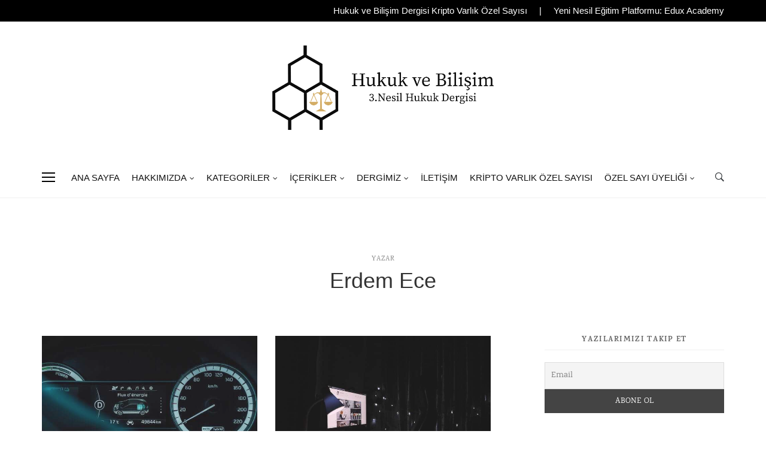

--- FILE ---
content_type: text/html; charset=UTF-8
request_url: https://hukukvebilisim.org/author/erdemece/
body_size: 20248
content:
<!DOCTYPE html><html lang="tr"><head><meta name="google-site-verification" content="xQW6Aywdaq9YnHACK4aRWXpaIXFClOo1jeH3U7fu8As" /><meta charset="UTF-8"><link data-optimized="2" rel="stylesheet" href="https://hukukvebilisim.org/wp-content/litespeed/cssjs/c47c3.css?77029" /><script type="text/javascript" src="https://hukukvebilisim.org/wp-includes/js/jquery/jquery.min.js?ver=3.7.1" id="jquery-core-js"></script><script data-optimized="1" src="https://hukukvebilisim.org/wp-content/litespeed/cssjs/e41b5.js?4aedc" ></script> <meta name="viewport" content="width=device-width, initial-scale=1.0, user-scalable=1.0, minimum-scale=1.0, maximum-scale=1.0"><meta http-equiv="X-UA-Compatible" content="IE=edge">
 <script async src="https://www.googletagmanager.com/gtag/js?id=UA-151889220-2"></script> <script>window.dataLayer=window.dataLayer||[];function gtag(){dataLayer.push(arguments);}
gtag('js',new Date());gtag('config','UA-151889220-2');</script> <link rel="profile" href="http://gmpg.org/xfn/11"><meta name='robots' content='index, follow, max-image-preview:large, max-snippet:-1, max-video-preview:-1' /><style>img:is([sizes="auto" i],[sizes^="auto," i]){contain-intrinsic-size:3000px 1500px}</style><meta property="og:title" content="Hukuk ve Bilişim Dergisi"/><meta property="og:description" content="3. Nesil Hukuk Dergisi | Bilişim Hukuku | Bilişim Su&ccedil;ları | Teknoloji Hukuku Alanları."/><meta property="og:image" content="https://hukukvebilisim.org/wp-content/uploads/2021/11/hibrit-bulut-teknolojisi-1.jpg"/><meta property="og:image:width" content="640" /><meta property="og:image:height" content="426" /><meta property="og:image:type" content="image/jpeg" /><meta property="og:type" content="article"/><meta property="og:article:published_time" content="2021-11-07 11:43:41"/><meta property="og:article:modified_time" content="2022-12-25 20:56:12"/><meta property="og:article:tag" content="Fiziksel güvenlik"/><meta property="og:article:tag" content="Güvenilirlik"/><meta property="og:article:tag" content="hibrit"/><meta property="og:article:tag" content="Hibrit Bulut Güvenliği Nedir?"/><meta property="og:article:tag" content="Hibrit bulut güvenliğinin bileşenleri"/><meta property="og:article:tag" content="hibrit bulut teknolojisi"/><meta property="og:article:tag" content="Hibrit Bulut Teknolojisinin Faydaları"/><meta property="og:article:tag" content="Özel Bulut"/><meta property="og:article:tag" content="Şifreleme"/><meta property="og:article:tag" content="Teknik Güvenlik"/><meta property="og:article:tag" content="VPN"/><meta name="twitter:card" content="summary"><meta name="twitter:title" content="Hukuk ve Bilişim Dergisi"/><meta name="twitter:description" content="3. Nesil Hukuk Dergisi | Bilişim Hukuku | Bilişim Su&ccedil;ları | Teknoloji Hukuku Alanları."/><meta name="twitter:image" content="https://hukukvebilisim.org/wp-content/uploads/2021/11/hibrit-bulut-teknolojisi-1.jpg"/><title>Erdem Ece, Author at Hukuk ve Bilişim Dergisi</title><link rel="canonical" href="https://hukukvebilisim.org/author/erdemece/" /><meta property="og:url" content="https://hukukvebilisim.org/author/erdemece/" /><meta property="og:site_name" content="Hukuk ve Bilişim Dergisi" /><meta property="og:image" content="https://secure.gravatar.com/avatar/48c6f8d13de86d32ae7a54be3ba2bec2?s=500&d=mm&r=g" /> <script type="application/ld+json" class="yoast-schema-graph">{"@context":"https://schema.org","@graph":[{"@type":"ProfilePage","@id":"https://hukukvebilisim.org/author/erdemece/","url":"https://hukukvebilisim.org/author/erdemece/","name":"Erdem Ece, Author at Hukuk ve Bilişim Dergisi","isPartOf":{"@id":"https://hukukvebilisim.org/#website"},"primaryImageOfPage":{"@id":"https://hukukvebilisim.org/author/erdemece/#primaryimage"},"image":{"@id":"https://hukukvebilisim.org/author/erdemece/#primaryimage"},"thumbnailUrl":"https://hukukvebilisim.org/wp-content/uploads/2021/11/hibrit-bulut-teknolojisi-1.jpg","breadcrumb":{"@id":"https://hukukvebilisim.org/author/erdemece/#breadcrumb"},"inLanguage":"tr","potentialAction":[{"@type":"ReadAction","target":["https://hukukvebilisim.org/author/erdemece/"]}]},{"@type":"ImageObject","inLanguage":"tr","@id":"https://hukukvebilisim.org/author/erdemece/#primaryimage","url":"https://hukukvebilisim.org/wp-content/uploads/2021/11/hibrit-bulut-teknolojisi-1.jpg","contentUrl":"https://hukukvebilisim.org/wp-content/uploads/2021/11/hibrit-bulut-teknolojisi-1.jpg","width":640,"height":426,"caption":"hibrit bulut teknolojisi (1) yapay zekanın yasal düzenlemesi sorunu"},{"@type":"BreadcrumbList","@id":"https://hukukvebilisim.org/author/erdemece/#breadcrumb","itemListElement":[{"@type":"ListItem","position":1,"name":"Ana sayfa","item":"https://hukukvebilisim.org/"},{"@type":"ListItem","position":2,"name":"Arşiv Erdem Ece"}]},{"@type":"WebSite","@id":"https://hukukvebilisim.org/#website","url":"https://hukukvebilisim.org/","name":"Hukuk ve Bilişim Dergisi","description":"3. Nesil Hukuk Dergisi | Bilişim Hukuku | Bilişim Su&ccedil;ları | Teknoloji Hukuku Alanları.","publisher":{"@id":"https://hukukvebilisim.org/#organization"},"potentialAction":[{"@type":"SearchAction","target":{"@type":"EntryPoint","urlTemplate":"https://hukukvebilisim.org/?s={search_term_string}"},"query-input":{"@type":"PropertyValueSpecification","valueRequired":true,"valueName":"search_term_string"}}],"inLanguage":"tr"},{"@type":"Organization","@id":"https://hukukvebilisim.org/#organization","name":"Hukuk ve Bilişim Dergisi","url":"https://hukukvebilisim.org/","logo":{"@type":"ImageObject","inLanguage":"tr","@id":"https://hukukvebilisim.org/#/schema/logo/image/","url":"https://hukukvebilisim.org/wp-content/uploads/2021/10/1_SUANKI-KULLANILAN-LOGO-SARI-ARKAPLAN-SAYDAM-10.png","contentUrl":"https://hukukvebilisim.org/wp-content/uploads/2021/10/1_SUANKI-KULLANILAN-LOGO-SARI-ARKAPLAN-SAYDAM-10.png","width":4167,"height":2755,"caption":"Hukuk ve Bilişim Dergisi"},"image":{"@id":"https://hukukvebilisim.org/#/schema/logo/image/"}},{"@type":"Person","@id":"https://hukukvebilisim.org/#/schema/person/ebe7d22a65dd63f54e30c0a2c4a5ba72","name":"Erdem Ece","image":{"@type":"ImageObject","inLanguage":"tr","@id":"https://hukukvebilisim.org/#/schema/person/image/","url":"https://secure.gravatar.com/avatar/fad886813c1471fab7061793a6a92a0833a8a55d7a5e18bdb812213a00230576?s=96&d=mm&r=g","contentUrl":"https://secure.gravatar.com/avatar/fad886813c1471fab7061793a6a92a0833a8a55d7a5e18bdb812213a00230576?s=96&d=mm&r=g","caption":"Erdem Ece"},"description":"Graduated Bachelor degree in engineering education from Turkey. Currently , I focus on artificial intelligence in the fields; deep learning, machine learning, computer vision, GAN (Genarative Adversarial Network) RNN (Recurrent Neural Network ) which have a lot projects based on artificial intelligence. At the same time, I am working on data security, DBA, data management. In addition to I am working a software developer in a telecommunication company.","sameAs":["https://erdemece.net/","https://www.instagram.com/erdem_ece6/","https://www.linkedin.com/in/erdemece/"],"mainEntityOfPage":{"@id":"https://hukukvebilisim.org/author/erdemece/"}}]}</script> <link rel="alternate" type="application/rss+xml" title="Hukuk ve Bilişim Dergisi &raquo; akışı" href="https://hukukvebilisim.org/feed/" /><link rel="alternate" type="application/rss+xml" title="Hukuk ve Bilişim Dergisi &raquo; yorum akışı" href="https://hukukvebilisim.org/comments/feed/" /><link rel="alternate" type="application/rss+xml" title="Erdem Ece akışı için Hukuk ve Bilişim Dergisi &raquo; yazıları" href="https://hukukvebilisim.org/author/erdemece/feed/" /> <script type="text/javascript">window._wpemojiSettings={"baseUrl":"https:\/\/s.w.org\/images\/core\/emoji\/16.0.1\/72x72\/","ext":".png","svgUrl":"https:\/\/s.w.org\/images\/core\/emoji\/16.0.1\/svg\/","svgExt":".svg","source":{"concatemoji":"https:\/\/hukukvebilisim.org\/wp-includes\/js\/wp-emoji-release.min.js?ver=6.8.3"}};
/*! This file is auto-generated */
!function(s,n){var o,i,e;function c(e){try{var t={supportTests:e,timestamp:(new Date).valueOf()};sessionStorage.setItem(o,JSON.stringify(t))}catch(e){}}function p(e,t,n){e.clearRect(0,0,e.canvas.width,e.canvas.height),e.fillText(t,0,0);var t=new Uint32Array(e.getImageData(0,0,e.canvas.width,e.canvas.height).data),a=(e.clearRect(0,0,e.canvas.width,e.canvas.height),e.fillText(n,0,0),new Uint32Array(e.getImageData(0,0,e.canvas.width,e.canvas.height).data));return t.every(function(e,t){return e===a[t]})}function u(e,t){e.clearRect(0,0,e.canvas.width,e.canvas.height),e.fillText(t,0,0);for(var n=e.getImageData(16,16,1,1),a=0;a<n.data.length;a++)if(0!==n.data[a])return!1;return!0}function f(e,t,n,a){switch(t){case"flag":return n(e,"\ud83c\udff3\ufe0f\u200d\u26a7\ufe0f","\ud83c\udff3\ufe0f\u200b\u26a7\ufe0f")?!1:!n(e,"\ud83c\udde8\ud83c\uddf6","\ud83c\udde8\u200b\ud83c\uddf6")&&!n(e,"\ud83c\udff4\udb40\udc67\udb40\udc62\udb40\udc65\udb40\udc6e\udb40\udc67\udb40\udc7f","\ud83c\udff4\u200b\udb40\udc67\u200b\udb40\udc62\u200b\udb40\udc65\u200b\udb40\udc6e\u200b\udb40\udc67\u200b\udb40\udc7f");case"emoji":return!a(e,"\ud83e\udedf")}return!1}function g(e,t,n,a){var r="undefined"!=typeof WorkerGlobalScope&&self instanceof WorkerGlobalScope?new OffscreenCanvas(300,150):s.createElement("canvas"),o=r.getContext("2d",{willReadFrequently:!0}),i=(o.textBaseline="top",o.font="600 32px Arial",{});return e.forEach(function(e){i[e]=t(o,e,n,a)}),i}function t(e){var t=s.createElement("script");t.src=e,t.defer=!0,s.head.appendChild(t)}"undefined"!=typeof Promise&&(o="wpEmojiSettingsSupports",i=["flag","emoji"],n.supports={everything:!0,everythingExceptFlag:!0},e=new Promise(function(e){s.addEventListener("DOMContentLoaded",e,{once:!0})}),new Promise(function(t){var n=function(){try{var e=JSON.parse(sessionStorage.getItem(o));if("object"==typeof e&&"number"==typeof e.timestamp&&(new Date).valueOf()<e.timestamp+604800&&"object"==typeof e.supportTests)return e.supportTests}catch(e){}return null}();if(!n){if("undefined"!=typeof Worker&&"undefined"!=typeof OffscreenCanvas&&"undefined"!=typeof URL&&URL.createObjectURL&&"undefined"!=typeof Blob)try{var e="postMessage("+g.toString()+"("+[JSON.stringify(i),f.toString(),p.toString(),u.toString()].join(",")+"));",a=new Blob([e],{type:"text/javascript"}),r=new Worker(URL.createObjectURL(a),{name:"wpTestEmojiSupports"});return void(r.onmessage=function(e){c(n=e.data),r.terminate(),t(n)})}catch(e){}c(n=g(i,f,p,u))}t(n)}).then(function(e){for(var t in e)n.supports[t]=e[t],n.supports.everything=n.supports.everything&&n.supports[t],"flag"!==t&&(n.supports.everythingExceptFlag=n.supports.everythingExceptFlag&&n.supports[t]);n.supports.everythingExceptFlag=n.supports.everythingExceptFlag&&!n.supports.flag,n.DOMReady=!1,n.readyCallback=function(){n.DOMReady=!0}}).then(function(){return e}).then(function(){var e;n.supports.everything||(n.readyCallback(),(e=n.source||{}).concatemoji?t(e.concatemoji):e.wpemoji&&e.twemoji&&(t(e.twemoji),t(e.wpemoji)))}))}((window,document),window._wpemojiSettings);</script> <style id='wp-emoji-styles-inline-css' type='text/css'>img.wp-smiley,img.emoji{display:inline !important;border:none !important;box-shadow:none !important;height:1em !important;width:1em !important;margin:0 .07em !important;vertical-align:-.1em !important;background:0 0 !important;padding:0 !important}</style><style id='classic-theme-styles-inline-css' type='text/css'>/*! This file is auto-generated */
.wp-block-button__link{color:#fff;background-color:#32373c;border-radius:9999px;box-shadow:none;text-decoration:none;padding:calc(.667em + 2px) calc(1.333em + 2px);font-size:1.125em}.wp-block-file__button{background:#32373c;color:#fff;text-decoration:none}</style><style id='global-styles-inline-css' type='text/css'>:root{--wp--preset--aspect-ratio--square:1;--wp--preset--aspect-ratio--4-3:4/3;--wp--preset--aspect-ratio--3-4:3/4;--wp--preset--aspect-ratio--3-2:3/2;--wp--preset--aspect-ratio--2-3:2/3;--wp--preset--aspect-ratio--16-9:16/9;--wp--preset--aspect-ratio--9-16:9/16;--wp--preset--color--black:#000;--wp--preset--color--cyan-bluish-gray:#abb8c3;--wp--preset--color--white:#fff;--wp--preset--color--pale-pink:#f78da7;--wp--preset--color--vivid-red:#cf2e2e;--wp--preset--color--luminous-vivid-orange:#ff6900;--wp--preset--color--luminous-vivid-amber:#fcb900;--wp--preset--color--light-green-cyan:#7bdcb5;--wp--preset--color--vivid-green-cyan:#00d084;--wp--preset--color--pale-cyan-blue:#8ed1fc;--wp--preset--color--vivid-cyan-blue:#0693e3;--wp--preset--color--vivid-purple:#9b51e0;--wp--preset--gradient--vivid-cyan-blue-to-vivid-purple:linear-gradient(135deg,rgba(6,147,227,1) 0%,#9b51e0 100%);--wp--preset--gradient--light-green-cyan-to-vivid-green-cyan:linear-gradient(135deg,#7adcb4 0%,#00d082 100%);--wp--preset--gradient--luminous-vivid-amber-to-luminous-vivid-orange:linear-gradient(135deg,rgba(252,185,0,1) 0%,rgba(255,105,0,1) 100%);--wp--preset--gradient--luminous-vivid-orange-to-vivid-red:linear-gradient(135deg,rgba(255,105,0,1) 0%,#cf2e2e 100%);--wp--preset--gradient--very-light-gray-to-cyan-bluish-gray:linear-gradient(135deg,#eee 0%,#a9b8c3 100%);--wp--preset--gradient--cool-to-warm-spectrum:linear-gradient(135deg,#4aeadc 0%,#9778d1 20%,#cf2aba 40%,#ee2c82 60%,#fb6962 80%,#fef84c 100%);--wp--preset--gradient--blush-light-purple:linear-gradient(135deg,#ffceec 0%,#9896f0 100%);--wp--preset--gradient--blush-bordeaux:linear-gradient(135deg,#fecda5 0%,#fe2d2d 50%,#6b003e 100%);--wp--preset--gradient--luminous-dusk:linear-gradient(135deg,#ffcb70 0%,#c751c0 50%,#4158d0 100%);--wp--preset--gradient--pale-ocean:linear-gradient(135deg,#fff5cb 0%,#b6e3d4 50%,#33a7b5 100%);--wp--preset--gradient--electric-grass:linear-gradient(135deg,#caf880 0%,#71ce7e 100%);--wp--preset--gradient--midnight:linear-gradient(135deg,#020381 0%,#2874fc 100%);--wp--preset--font-size--small:13px;--wp--preset--font-size--medium:20px;--wp--preset--font-size--large:36px;--wp--preset--font-size--x-large:42px;--wp--preset--spacing--20:.44rem;--wp--preset--spacing--30:.67rem;--wp--preset--spacing--40:1rem;--wp--preset--spacing--50:1.5rem;--wp--preset--spacing--60:2.25rem;--wp--preset--spacing--70:3.38rem;--wp--preset--spacing--80:5.06rem;--wp--preset--shadow--natural:6px 6px 9px rgba(0,0,0,.2);--wp--preset--shadow--deep:12px 12px 50px rgba(0,0,0,.4);--wp--preset--shadow--sharp:6px 6px 0px rgba(0,0,0,.2);--wp--preset--shadow--outlined:6px 6px 0px -3px rgba(255,255,255,1),6px 6px rgba(0,0,0,1);--wp--preset--shadow--crisp:6px 6px 0px rgba(0,0,0,1)}:where(.is-layout-flex){gap:.5em}:where(.is-layout-grid){gap:.5em}body .is-layout-flex{display:flex}.is-layout-flex{flex-wrap:wrap;align-items:center}.is-layout-flex>:is(*,div){margin:0}body .is-layout-grid{display:grid}.is-layout-grid>:is(*,div){margin:0}:where(.wp-block-columns.is-layout-flex){gap:2em}:where(.wp-block-columns.is-layout-grid){gap:2em}:where(.wp-block-post-template.is-layout-flex){gap:1.25em}:where(.wp-block-post-template.is-layout-grid){gap:1.25em}.has-black-color{color:var(--wp--preset--color--black) !important}.has-cyan-bluish-gray-color{color:var(--wp--preset--color--cyan-bluish-gray) !important}.has-white-color{color:var(--wp--preset--color--white) !important}.has-pale-pink-color{color:var(--wp--preset--color--pale-pink) !important}.has-vivid-red-color{color:var(--wp--preset--color--vivid-red) !important}.has-luminous-vivid-orange-color{color:var(--wp--preset--color--luminous-vivid-orange) !important}.has-luminous-vivid-amber-color{color:var(--wp--preset--color--luminous-vivid-amber) !important}.has-light-green-cyan-color{color:var(--wp--preset--color--light-green-cyan) !important}.has-vivid-green-cyan-color{color:var(--wp--preset--color--vivid-green-cyan) !important}.has-pale-cyan-blue-color{color:var(--wp--preset--color--pale-cyan-blue) !important}.has-vivid-cyan-blue-color{color:var(--wp--preset--color--vivid-cyan-blue) !important}.has-vivid-purple-color{color:var(--wp--preset--color--vivid-purple) !important}.has-black-background-color{background-color:var(--wp--preset--color--black) !important}.has-cyan-bluish-gray-background-color{background-color:var(--wp--preset--color--cyan-bluish-gray) !important}.has-white-background-color{background-color:var(--wp--preset--color--white) !important}.has-pale-pink-background-color{background-color:var(--wp--preset--color--pale-pink) !important}.has-vivid-red-background-color{background-color:var(--wp--preset--color--vivid-red) !important}.has-luminous-vivid-orange-background-color{background-color:var(--wp--preset--color--luminous-vivid-orange) !important}.has-luminous-vivid-amber-background-color{background-color:var(--wp--preset--color--luminous-vivid-amber) !important}.has-light-green-cyan-background-color{background-color:var(--wp--preset--color--light-green-cyan) !important}.has-vivid-green-cyan-background-color{background-color:var(--wp--preset--color--vivid-green-cyan) !important}.has-pale-cyan-blue-background-color{background-color:var(--wp--preset--color--pale-cyan-blue) !important}.has-vivid-cyan-blue-background-color{background-color:var(--wp--preset--color--vivid-cyan-blue) !important}.has-vivid-purple-background-color{background-color:var(--wp--preset--color--vivid-purple) !important}.has-black-border-color{border-color:var(--wp--preset--color--black) !important}.has-cyan-bluish-gray-border-color{border-color:var(--wp--preset--color--cyan-bluish-gray) !important}.has-white-border-color{border-color:var(--wp--preset--color--white) !important}.has-pale-pink-border-color{border-color:var(--wp--preset--color--pale-pink) !important}.has-vivid-red-border-color{border-color:var(--wp--preset--color--vivid-red) !important}.has-luminous-vivid-orange-border-color{border-color:var(--wp--preset--color--luminous-vivid-orange) !important}.has-luminous-vivid-amber-border-color{border-color:var(--wp--preset--color--luminous-vivid-amber) !important}.has-light-green-cyan-border-color{border-color:var(--wp--preset--color--light-green-cyan) !important}.has-vivid-green-cyan-border-color{border-color:var(--wp--preset--color--vivid-green-cyan) !important}.has-pale-cyan-blue-border-color{border-color:var(--wp--preset--color--pale-cyan-blue) !important}.has-vivid-cyan-blue-border-color{border-color:var(--wp--preset--color--vivid-cyan-blue) !important}.has-vivid-purple-border-color{border-color:var(--wp--preset--color--vivid-purple) !important}.has-vivid-cyan-blue-to-vivid-purple-gradient-background{background:var(--wp--preset--gradient--vivid-cyan-blue-to-vivid-purple) !important}.has-light-green-cyan-to-vivid-green-cyan-gradient-background{background:var(--wp--preset--gradient--light-green-cyan-to-vivid-green-cyan) !important}.has-luminous-vivid-amber-to-luminous-vivid-orange-gradient-background{background:var(--wp--preset--gradient--luminous-vivid-amber-to-luminous-vivid-orange) !important}.has-luminous-vivid-orange-to-vivid-red-gradient-background{background:var(--wp--preset--gradient--luminous-vivid-orange-to-vivid-red) !important}.has-very-light-gray-to-cyan-bluish-gray-gradient-background{background:var(--wp--preset--gradient--very-light-gray-to-cyan-bluish-gray) !important}.has-cool-to-warm-spectrum-gradient-background{background:var(--wp--preset--gradient--cool-to-warm-spectrum) !important}.has-blush-light-purple-gradient-background{background:var(--wp--preset--gradient--blush-light-purple) !important}.has-blush-bordeaux-gradient-background{background:var(--wp--preset--gradient--blush-bordeaux) !important}.has-luminous-dusk-gradient-background{background:var(--wp--preset--gradient--luminous-dusk) !important}.has-pale-ocean-gradient-background{background:var(--wp--preset--gradient--pale-ocean) !important}.has-electric-grass-gradient-background{background:var(--wp--preset--gradient--electric-grass) !important}.has-midnight-gradient-background{background:var(--wp--preset--gradient--midnight) !important}.has-small-font-size{font-size:var(--wp--preset--font-size--small) !important}.has-medium-font-size{font-size:var(--wp--preset--font-size--medium) !important}.has-large-font-size{font-size:var(--wp--preset--font-size--large) !important}.has-x-large-font-size{font-size:var(--wp--preset--font-size--x-large) !important}:where(.wp-block-post-template.is-layout-flex){gap:1.25em}:where(.wp-block-post-template.is-layout-grid){gap:1.25em}:where(.wp-block-columns.is-layout-flex){gap:2em}:where(.wp-block-columns.is-layout-grid){gap:2em}:root :where(.wp-block-pullquote){font-size:1.5em;line-height:1.6}</style><style id='ez-toc-inline-css' type='text/css'>div#ez-toc-container .ez-toc-title{font-size:120%}div#ez-toc-container .ez-toc-title{font-weight:500}div#ez-toc-container ul li,div#ez-toc-container ul li a{font-size:95%}div#ez-toc-container ul li,div#ez-toc-container ul li a{font-weight:500}div#ez-toc-container nav ul ul li{font-size:90%}.ez-toc-box-title{font-weight:700;margin-bottom:10px;text-align:center;text-transform:uppercase;letter-spacing:1px;color:#666;padding-bottom:5px;position:absolute;top:-4%;left:5%;background-color:inherit;transition:top .3s ease}.ez-toc-box-title.toc-closed{top:-25%}.ez-toc-container-direction{direction:ltr}.ez-toc-counter ul{counter-reset:item}.ez-toc-counter nav ul li a:before{content:counters(item,'.',decimal) '. ';display:inline-block;counter-increment:item;flex-grow:0;flex-shrink:0;margin-right:.2em;float:left}.ez-toc-widget-direction{direction:ltr}.ez-toc-widget-container ul{counter-reset:item}.ez-toc-widget-container nav ul li a:before{content:counters(item,'.',decimal) '. ';display:inline-block;counter-increment:item;flex-grow:0;flex-shrink:0;margin-right:.2em;float:left}</style><style id='minimalo-main-style-inline-css' type='text/css'>.to-top,.widget_tag_cloud a:hover,.single .meta-social-share a:hover,.entry-tags a,.entry-thumbnail a .fa-link,.nav-link__cart .cart-contents-count,.woocommerce .widget_product_tag_cloud a:hover,.woocommerce-page .widget_product_tag_cloud a:hover,.widget.minimalo-social ul a:hover,.stikcy-badge{background-color:#fff}.widget_tag_cloud a:hover,.single .meta-social-share a:hover,.entry-tags a,.entry-meta a,.entry-meta a:after,.entry-featured .entry-meta span,.woocommerce .widget_product_tag_cloud a:hover,.woocommerce-page .widget_product_tag_cloud a:hover,.widget.minimalo-social ul a:hover{border-color:#fff}.header-logo{max-width:533px};</style><link rel="https://api.w.org/" href="https://hukukvebilisim.org/wp-json/" /><link rel="alternate" title="JSON" type="application/json" href="https://hukukvebilisim.org/wp-json/wp/v2/users/36" /><link rel="EditURI" type="application/rsd+xml" title="RSD" href="https://hukukvebilisim.org/xmlrpc.php?rsd" /><meta name="generator" content="WordPress 6.8.3" /><meta name="generator" content="Elementor 3.34.1; features: additional_custom_breakpoints; settings: css_print_method-external, google_font-enabled, font_display-auto"><style>.e-con.e-parent:nth-of-type(n+4):not(.e-lazyloaded):not(.e-no-lazyload),.e-con.e-parent:nth-of-type(n+4):not(.e-lazyloaded):not(.e-no-lazyload) *{background-image:none !important}@media screen and (max-height:1024px){.e-con.e-parent:nth-of-type(n+3):not(.e-lazyloaded):not(.e-no-lazyload),.e-con.e-parent:nth-of-type(n+3):not(.e-lazyloaded):not(.e-no-lazyload) *{background-image:none !important}}@media screen and (max-height:640px){.e-con.e-parent:nth-of-type(n+2):not(.e-lazyloaded):not(.e-no-lazyload),.e-con.e-parent:nth-of-type(n+2):not(.e-lazyloaded):not(.e-no-lazyload) *{background-image:none !important}}</style><style type="text/css">.saboxplugin-wrap{-webkit-box-sizing:border-box;-moz-box-sizing:border-box;-ms-box-sizing:border-box;box-sizing:border-box;border:1px solid #eee;width:100%;clear:both;display:block;overflow:hidden;word-wrap:break-word;position:relative}.saboxplugin-wrap .saboxplugin-gravatar{float:left;padding:0 20px 20px}.saboxplugin-wrap .saboxplugin-gravatar img{max-width:100px;height:auto;border-radius:0}.saboxplugin-wrap .saboxplugin-authorname{font-size:18px;line-height:1;margin:20px 0 0 20px;display:block}.saboxplugin-wrap .saboxplugin-authorname a{text-decoration:none}.saboxplugin-wrap .saboxplugin-authorname a:focus{outline:0}.saboxplugin-wrap .saboxplugin-desc{display:block;margin:5px 20px}.saboxplugin-wrap .saboxplugin-desc a{text-decoration:underline}.saboxplugin-wrap .saboxplugin-desc p{margin:5px 0 12px}.saboxplugin-wrap .saboxplugin-web{margin:0 20px 15px;text-align:left}.saboxplugin-wrap .sab-web-position{text-align:right}.saboxplugin-wrap .saboxplugin-web a{color:#ccc;text-decoration:none}.saboxplugin-wrap .saboxplugin-socials{position:relative;display:block;background:#fcfcfc;padding:5px;border-top:1px solid #eee}.saboxplugin-wrap .saboxplugin-socials a svg{width:20px;height:20px}.saboxplugin-wrap .saboxplugin-socials a svg .st2{fill:#fff;transform-origin:center center}.saboxplugin-wrap .saboxplugin-socials a svg .st1{fill:rgba(0,0,0,.3)}.saboxplugin-wrap .saboxplugin-socials a:hover{opacity:.8;-webkit-transition:opacity .4s;-moz-transition:opacity .4s;-o-transition:opacity .4s;transition:opacity .4s;box-shadow:none!important;-webkit-box-shadow:none!important}.saboxplugin-wrap .saboxplugin-socials .saboxplugin-icon-color{box-shadow:none;padding:0;border:0;-webkit-transition:opacity .4s;-moz-transition:opacity .4s;-o-transition:opacity .4s;transition:opacity .4s;display:inline-block;color:#fff;font-size:0;text-decoration:inherit;margin:5px;-webkit-border-radius:0;-moz-border-radius:0;-ms-border-radius:0;-o-border-radius:0;border-radius:0;overflow:hidden}.saboxplugin-wrap .saboxplugin-socials .saboxplugin-icon-grey{text-decoration:inherit;box-shadow:none;position:relative;display:-moz-inline-stack;display:inline-block;vertical-align:middle;zoom:1;margin:10px 5px;color:#444;fill:#444}.clearfix:after,.clearfix:before{content:' ';display:table;line-height:0;clear:both}.ie7 .clearfix{zoom:1}.saboxplugin-socials.sabox-colored .saboxplugin-icon-color .sab-twitch{border-color:#38245c}.saboxplugin-socials.sabox-colored .saboxplugin-icon-color .sab-behance{border-color:#003eb0}.saboxplugin-socials.sabox-colored .saboxplugin-icon-color .sab-deviantart{border-color:#036824}.saboxplugin-socials.sabox-colored .saboxplugin-icon-color .sab-digg{border-color:#00327c}.saboxplugin-socials.sabox-colored .saboxplugin-icon-color .sab-dribbble{border-color:#ba1655}.saboxplugin-socials.sabox-colored .saboxplugin-icon-color .sab-facebook{border-color:#1e2e4f}.saboxplugin-socials.sabox-colored .saboxplugin-icon-color .sab-flickr{border-color:#003576}.saboxplugin-socials.sabox-colored .saboxplugin-icon-color .sab-github{border-color:#264874}.saboxplugin-socials.sabox-colored .saboxplugin-icon-color .sab-google{border-color:#0b51c5}.saboxplugin-socials.sabox-colored .saboxplugin-icon-color .sab-html5{border-color:#902e13}.saboxplugin-socials.sabox-colored .saboxplugin-icon-color .sab-instagram{border-color:#1630aa}.saboxplugin-socials.sabox-colored .saboxplugin-icon-color .sab-linkedin{border-color:#00344f}.saboxplugin-socials.sabox-colored .saboxplugin-icon-color .sab-pinterest{border-color:#5b040e}.saboxplugin-socials.sabox-colored .saboxplugin-icon-color .sab-reddit{border-color:#992900}.saboxplugin-socials.sabox-colored .saboxplugin-icon-color .sab-rss{border-color:#a43b0a}.saboxplugin-socials.sabox-colored .saboxplugin-icon-color .sab-sharethis{border-color:#5d8420}.saboxplugin-socials.sabox-colored .saboxplugin-icon-color .sab-soundcloud{border-color:#995200}.saboxplugin-socials.sabox-colored .saboxplugin-icon-color .sab-spotify{border-color:#0f612c}.saboxplugin-socials.sabox-colored .saboxplugin-icon-color .sab-stackoverflow{border-color:#a95009}.saboxplugin-socials.sabox-colored .saboxplugin-icon-color .sab-steam{border-color:#006388}.saboxplugin-socials.sabox-colored .saboxplugin-icon-color .sab-user_email{border-color:#b84e05}.saboxplugin-socials.sabox-colored .saboxplugin-icon-color .sab-tumblr{border-color:#10151b}.saboxplugin-socials.sabox-colored .saboxplugin-icon-color .sab-twitter{border-color:#0967a0}.saboxplugin-socials.sabox-colored .saboxplugin-icon-color .sab-vimeo{border-color:#0d7091}.saboxplugin-socials.sabox-colored .saboxplugin-icon-color .sab-windows{border-color:#003f71}.saboxplugin-socials.sabox-colored .saboxplugin-icon-color .sab-whatsapp{border-color:#003f71}.saboxplugin-socials.sabox-colored .saboxplugin-icon-color .sab-wordpress{border-color:#0f3647}.saboxplugin-socials.sabox-colored .saboxplugin-icon-color .sab-yahoo{border-color:#14002d}.saboxplugin-socials.sabox-colored .saboxplugin-icon-color .sab-youtube{border-color:#900}.saboxplugin-socials.sabox-colored .saboxplugin-icon-color .sab-xing{border-color:#000202}.saboxplugin-socials.sabox-colored .saboxplugin-icon-color .sab-mixcloud{border-color:#2475a0}.saboxplugin-socials.sabox-colored .saboxplugin-icon-color .sab-vk{border-color:#243549}.saboxplugin-socials.sabox-colored .saboxplugin-icon-color .sab-medium{border-color:#00452c}.saboxplugin-socials.sabox-colored .saboxplugin-icon-color .sab-quora{border-color:#420e00}.saboxplugin-socials.sabox-colored .saboxplugin-icon-color .sab-meetup{border-color:#9b181c}.saboxplugin-socials.sabox-colored .saboxplugin-icon-color .sab-goodreads{border-color:#000}.saboxplugin-socials.sabox-colored .saboxplugin-icon-color .sab-snapchat{border-color:#999700}.saboxplugin-socials.sabox-colored .saboxplugin-icon-color .sab-500px{border-color:#00557f}.saboxplugin-socials.sabox-colored .saboxplugin-icon-color .sab-mastodont{border-color:#185886}.sabox-plus-item{margin-bottom:20px}@media screen and (max-width:480px){.saboxplugin-wrap{text-align:center}.saboxplugin-wrap .saboxplugin-gravatar{float:none;padding:20px 0;text-align:center;margin:0 auto;display:block}.saboxplugin-wrap .saboxplugin-gravatar img{float:none;display:inline-block;display:-moz-inline-stack;vertical-align:middle;zoom:1}.saboxplugin-wrap .saboxplugin-desc{margin:0 10px 20px;text-align:center}.saboxplugin-wrap .saboxplugin-authorname{text-align:center;margin:10px 0 20px}}body .saboxplugin-authorname a,body .saboxplugin-authorname a:hover{box-shadow:none;-webkit-box-shadow:none}a.sab-profile-edit{font-size:16px!important;line-height:1!important}.sab-edit-settings a,a.sab-profile-edit{color:#0073aa!important;box-shadow:none!important;-webkit-box-shadow:none!important}.sab-edit-settings{margin-right:15px;position:absolute;right:0;z-index:2;bottom:10px;line-height:20px}.sab-edit-settings i{margin-left:5px}.saboxplugin-socials{line-height:1!important}.rtl .saboxplugin-wrap .saboxplugin-gravatar{float:right}.rtl .saboxplugin-wrap .saboxplugin-authorname{display:flex;align-items:center}.rtl .saboxplugin-wrap .saboxplugin-authorname .sab-profile-edit{margin-right:10px}.rtl .sab-edit-settings{right:auto;left:0}img.sab-custom-avatar{max-width:75px}.saboxplugin-wrap{margin-top:1px;margin-bottom:0;padding:0}.saboxplugin-wrap .saboxplugin-authorname{font-size:18px;line-height:25px}.saboxplugin-wrap .saboxplugin-desc p,.saboxplugin-wrap .saboxplugin-desc{font-size:14px !important;line-height:21px !important}.saboxplugin-wrap .saboxplugin-web{font-size:14px}.saboxplugin-wrap .saboxplugin-socials a svg{width:18px;height:18px}</style><link rel="icon" href="https://hukukvebilisim.org/wp-content/uploads/2021/10/cropped-1_SUANKI-KULLANILAN-LOGO-SARI-ARKAPLAN-SAYDAM-10-32x32.png" sizes="32x32" /><link rel="icon" href="https://hukukvebilisim.org/wp-content/uploads/2021/10/cropped-1_SUANKI-KULLANILAN-LOGO-SARI-ARKAPLAN-SAYDAM-10-192x192.png" sizes="192x192" /><link rel="apple-touch-icon" href="https://hukukvebilisim.org/wp-content/uploads/2021/10/cropped-1_SUANKI-KULLANILAN-LOGO-SARI-ARKAPLAN-SAYDAM-10-180x180.png" /><meta name="msapplication-TileImage" content="https://hukukvebilisim.org/wp-content/uploads/2021/10/cropped-1_SUANKI-KULLANILAN-LOGO-SARI-ARKAPLAN-SAYDAM-10-270x270.png" /><style type="text/css" id="wp-custom-css">h1,h2,h3,h4,h5,h6,p,span,a{font-family:'Montserrat',sans-serif}.main-navigation ul li a,.mobile-menu__navigation ul li a,.mobile-menu__secondary a,.side-menu__navigation ul li a,.side-menu__secondary a,.topbar-navigation ul li a{font-family:'Poppins',sans-serif !important;font-weight:500 !important;letter-spacing:0;font-size:15px;cursor:pointer}.main-navigation ul li+li{margin-left:20px;cursor:pointer}.site-header .header-logo-center{padding:30px 0 30px;text-align:center}.site-header .header-logo-center{padding:30px 0 30px;text-align:center}.bdp-post-image-bg img{display:inline-block;max-width:100%;height:241px !important;width:352px !important}.elementor-posts--thumbnail-top .elementor-post__text{width:86%;background:#fff;margin-top:-54px;z-index:1;padding-left:10px;padding-top:10px}.bdp-post-title{margin:20px 0 15px !important;font-size:20px;color:#000;font-weight:700}.bdp-post-short-content{margin-bottom:15px;font-family:'Montserrat',sans-serif;font-size:13px;color:#000;line-height:24px;font-weight:500}.elementor-widget-container h5{background-color:#000;color:#fff;padding:15px 15px 15px 20px;font-size:16px;text-transform:uppercase;font-family:'Montserrat',sans-serif}.elementor-widget-container ul{margin-left:-22px}.elementor-widget-container ul li{border-bottom:1px solid #e6e6e6;padding:6px 0;text-transform:uppercase !important;font-family:'Montserrat',sans-serif;font-weight:500;color:#222;text-decoration:none !important}@media screen and (max-width:768px){.bdp-post-image-bg img{display:inline-block;max-width:100%;height:261px !important;width:396px !important}}</style><style id="kirki-inline-styles">body,button,input,select,textarea{font-family:Karma;font-weight:400}.site-title{font-family:Karma;font-weight:400}.comment-reply-title,.h1,.h2,.h3,.h4,.h5,.h6,h1,h2,h3,h4,h5,h6{font-family:Karma;font-weight:400}blockquote{font-family:Karma;font-weight:400}.main-navigation ul li a,.mobile-menu__navigation ul li a,.mobile-menu__secondary a,.side-menu__navigation ul li a,.side-menu__secondary a,.topbar-navigation ul li a{font-family:Karma;font-weight:400}.entry-title.entry-featured__title{font-family:Karma;font-weight:400}.entry-title,.entry-title.h1,.entry-title.h2,.page-title{font-family:Karma;font-weight:400}.entry-meta,.popular-post__list-meta,.related-post-time{font-family:Karma;font-weight:400}.link-more{font-family:Karma;font-weight:400}.site-main-title{font-family:Karma;font-weight:400}.site-main-title small{font-family:Karma;font-weight:400}@font-face{font-family:'Karma';font-style:normal;font-weight:400;font-display:swap;src:url(https://hukukvebilisim.org/wp-content/fonts/karma/va9I4kzAzMZRGLBpQeNHkQ.woff2) format('woff2');unicode-range:U+0900-097F,U+1CD0-1CF9,U+200C-200D,U+20A8,U+20B9,U+20F0,U+25CC,U+A830-A839,U+A8E0-A8FF,U+11B00-11B09}@font-face{font-family:'Karma';font-style:normal;font-weight:400;font-display:swap;src:url(https://hukukvebilisim.org/wp-content/fonts/karma/va9I4kzAzMZRGLBmQeNHkQ.woff2) format('woff2');unicode-range:U+0100-02BA,U+02BD-02C5,U+02C7-02CC,U+02CE-02D7,U+02DD-02FF,U+0304,U+0308,U+0329,U+1D00-1DBF,U+1E00-1E9F,U+1EF2-1EFF,U+2020,U+20A0-20AB,U+20AD-20C0,U+2113,U+2C60-2C7F,U+A720-A7FF}@font-face{font-family:'Karma';font-style:normal;font-weight:400;font-display:swap;src:url(https://hukukvebilisim.org/wp-content/fonts/karma/va9I4kzAzMZRGLBoQeM.woff2) format('woff2');unicode-range:U+0000-00FF,U+0131,U+0152-0153,U+02BB-02BC,U+02C6,U+02DA,U+02DC,U+0304,U+0308,U+0329,U+2000-206F,U+20AC,U+2122,U+2191,U+2193,U+2212,U+2215,U+FEFF,U+FFFD}@font-face{font-family:'Karma';font-style:normal;font-weight:700;font-display:swap;src:url(https://hukukvebilisim.org/wp-content/fonts/karma/va9F4kzAzMZRGLjTZPZ5sK32QA.woff2) format('woff2');unicode-range:U+0900-097F,U+1CD0-1CF9,U+200C-200D,U+20A8,U+20B9,U+20F0,U+25CC,U+A830-A839,U+A8E0-A8FF,U+11B00-11B09}@font-face{font-family:'Karma';font-style:normal;font-weight:700;font-display:swap;src:url(https://hukukvebilisim.org/wp-content/fonts/karma/va9F4kzAzMZRGLjTZPZ2sK32QA.woff2) format('woff2');unicode-range:U+0100-02BA,U+02BD-02C5,U+02C7-02CC,U+02CE-02D7,U+02DD-02FF,U+0304,U+0308,U+0329,U+1D00-1DBF,U+1E00-1E9F,U+1EF2-1EFF,U+2020,U+20A0-20AB,U+20AD-20C0,U+2113,U+2C60-2C7F,U+A720-A7FF}@font-face{font-family:'Karma';font-style:normal;font-weight:700;font-display:swap;src:url(https://hukukvebilisim.org/wp-content/fonts/karma/va9F4kzAzMZRGLjTZPZ4sK0.woff2) format('woff2');unicode-range:U+0000-00FF,U+0131,U+0152-0153,U+02BB-02BC,U+02C6,U+02DA,U+02DC,U+0304,U+0308,U+0329,U+2000-206F,U+20AC,U+2122,U+2191,U+2193,U+2212,U+2215,U+FEFF,U+FFFD}@font-face{font-family:'Karma';font-style:normal;font-weight:400;font-display:swap;src:url(https://hukukvebilisim.org/wp-content/fonts/karma/va9I4kzAzMZRGLBpQeNHkQ.woff2) format('woff2');unicode-range:U+0900-097F,U+1CD0-1CF9,U+200C-200D,U+20A8,U+20B9,U+20F0,U+25CC,U+A830-A839,U+A8E0-A8FF,U+11B00-11B09}@font-face{font-family:'Karma';font-style:normal;font-weight:400;font-display:swap;src:url(https://hukukvebilisim.org/wp-content/fonts/karma/va9I4kzAzMZRGLBmQeNHkQ.woff2) format('woff2');unicode-range:U+0100-02BA,U+02BD-02C5,U+02C7-02CC,U+02CE-02D7,U+02DD-02FF,U+0304,U+0308,U+0329,U+1D00-1DBF,U+1E00-1E9F,U+1EF2-1EFF,U+2020,U+20A0-20AB,U+20AD-20C0,U+2113,U+2C60-2C7F,U+A720-A7FF}@font-face{font-family:'Karma';font-style:normal;font-weight:400;font-display:swap;src:url(https://hukukvebilisim.org/wp-content/fonts/karma/va9I4kzAzMZRGLBoQeM.woff2) format('woff2');unicode-range:U+0000-00FF,U+0131,U+0152-0153,U+02BB-02BC,U+02C6,U+02DA,U+02DC,U+0304,U+0308,U+0329,U+2000-206F,U+20AC,U+2122,U+2191,U+2193,U+2212,U+2215,U+FEFF,U+FFFD}@font-face{font-family:'Karma';font-style:normal;font-weight:700;font-display:swap;src:url(https://hukukvebilisim.org/wp-content/fonts/karma/va9F4kzAzMZRGLjTZPZ5sK32QA.woff2) format('woff2');unicode-range:U+0900-097F,U+1CD0-1CF9,U+200C-200D,U+20A8,U+20B9,U+20F0,U+25CC,U+A830-A839,U+A8E0-A8FF,U+11B00-11B09}@font-face{font-family:'Karma';font-style:normal;font-weight:700;font-display:swap;src:url(https://hukukvebilisim.org/wp-content/fonts/karma/va9F4kzAzMZRGLjTZPZ2sK32QA.woff2) format('woff2');unicode-range:U+0100-02BA,U+02BD-02C5,U+02C7-02CC,U+02CE-02D7,U+02DD-02FF,U+0304,U+0308,U+0329,U+1D00-1DBF,U+1E00-1E9F,U+1EF2-1EFF,U+2020,U+20A0-20AB,U+20AD-20C0,U+2113,U+2C60-2C7F,U+A720-A7FF}@font-face{font-family:'Karma';font-style:normal;font-weight:700;font-display:swap;src:url(https://hukukvebilisim.org/wp-content/fonts/karma/va9F4kzAzMZRGLjTZPZ4sK0.woff2) format('woff2');unicode-range:U+0000-00FF,U+0131,U+0152-0153,U+02BB-02BC,U+02C6,U+02DA,U+02DC,U+0304,U+0308,U+0329,U+2000-206F,U+20AC,U+2122,U+2191,U+2193,U+2212,U+2215,U+FEFF,U+FFFD}@font-face{font-family:'Karma';font-style:normal;font-weight:400;font-display:swap;src:url(https://hukukvebilisim.org/wp-content/fonts/karma/va9I4kzAzMZRGLBpQeNHkQ.woff2) format('woff2');unicode-range:U+0900-097F,U+1CD0-1CF9,U+200C-200D,U+20A8,U+20B9,U+20F0,U+25CC,U+A830-A839,U+A8E0-A8FF,U+11B00-11B09}@font-face{font-family:'Karma';font-style:normal;font-weight:400;font-display:swap;src:url(https://hukukvebilisim.org/wp-content/fonts/karma/va9I4kzAzMZRGLBmQeNHkQ.woff2) format('woff2');unicode-range:U+0100-02BA,U+02BD-02C5,U+02C7-02CC,U+02CE-02D7,U+02DD-02FF,U+0304,U+0308,U+0329,U+1D00-1DBF,U+1E00-1E9F,U+1EF2-1EFF,U+2020,U+20A0-20AB,U+20AD-20C0,U+2113,U+2C60-2C7F,U+A720-A7FF}@font-face{font-family:'Karma';font-style:normal;font-weight:400;font-display:swap;src:url(https://hukukvebilisim.org/wp-content/fonts/karma/va9I4kzAzMZRGLBoQeM.woff2) format('woff2');unicode-range:U+0000-00FF,U+0131,U+0152-0153,U+02BB-02BC,U+02C6,U+02DA,U+02DC,U+0304,U+0308,U+0329,U+2000-206F,U+20AC,U+2122,U+2191,U+2193,U+2212,U+2215,U+FEFF,U+FFFD}@font-face{font-family:'Karma';font-style:normal;font-weight:700;font-display:swap;src:url(https://hukukvebilisim.org/wp-content/fonts/karma/va9F4kzAzMZRGLjTZPZ5sK32QA.woff2) format('woff2');unicode-range:U+0900-097F,U+1CD0-1CF9,U+200C-200D,U+20A8,U+20B9,U+20F0,U+25CC,U+A830-A839,U+A8E0-A8FF,U+11B00-11B09}@font-face{font-family:'Karma';font-style:normal;font-weight:700;font-display:swap;src:url(https://hukukvebilisim.org/wp-content/fonts/karma/va9F4kzAzMZRGLjTZPZ2sK32QA.woff2) format('woff2');unicode-range:U+0100-02BA,U+02BD-02C5,U+02C7-02CC,U+02CE-02D7,U+02DD-02FF,U+0304,U+0308,U+0329,U+1D00-1DBF,U+1E00-1E9F,U+1EF2-1EFF,U+2020,U+20A0-20AB,U+20AD-20C0,U+2113,U+2C60-2C7F,U+A720-A7FF}@font-face{font-family:'Karma';font-style:normal;font-weight:700;font-display:swap;src:url(https://hukukvebilisim.org/wp-content/fonts/karma/va9F4kzAzMZRGLjTZPZ4sK0.woff2) format('woff2');unicode-range:U+0000-00FF,U+0131,U+0152-0153,U+02BB-02BC,U+02C6,U+02DA,U+02DC,U+0304,U+0308,U+0329,U+2000-206F,U+20AC,U+2122,U+2191,U+2193,U+2212,U+2215,U+FEFF,U+FFFD}</style></head><body class="archive author author-erdemece author-36 wp-theme-minimalo eio-default group-blog hfeed elementor-default elementor-kit-8904" itemscope="itemscope" itemtype="http://schema.org/WebPage"><div class="site-search"><div class="site-search__inner"><div class="site-search__content"><div class="container"><div class="row"><div class="col-md-8 col-md-push-2"><div class="site-search__form"><div class="close-search-button">
<i class="ion-ios-close-empty"></i></div><form method="get" role="form" action="https://hukukvebilisim.org/">
<input id="search-query" type="text" placeholder="To search type &amp; hit enter" name="s" value=""></form></div></div></div></div></div></div></div><div class="side-menu"><div class="side-menu__header">
<span class="side-menu-close">
<i class="ion-ios-close-empty"></i>
</span></div><nav class="side-menu__navigation"><div class="menu-primary-container"><ul id="canvas-primary-menu" class="menu"><li id="menu-item-5805" class="menu-item menu-item-type-custom menu-item-object-custom menu-item-home menu-item-5805"><a href="http://hukukvebilisim.org">Ana Sayfa</a></li><li id="menu-item-5800" class="menu-item menu-item-type-custom menu-item-object-custom menu-item-has-children menu-item-5800"><a>Hakkımızda</a><span class="subnav-toggle"></span><ul class="sub-menu"><li id="menu-item-8560" class="menu-item menu-item-type-post_type menu-item-object-page menu-item-8560"><a href="https://hukukvebilisim.org/hakkimizda/">Dergi Hakkında</a></li><li id="menu-item-6126" class="menu-item menu-item-type-custom menu-item-object-custom menu-item-has-children menu-item-6126"><a>Yazarlar</a><span class="subnav-toggle"></span><ul class="sub-menu"><li id="menu-item-6111" class="menu-item menu-item-type-post_type menu-item-object-page menu-item-6111"><a href="https://hukukvebilisim.org/ali-ersin-2/">Ali ERŞİN</a></li><li id="menu-item-8235" class="menu-item menu-item-type-post_type menu-item-object-page menu-item-8235"><a href="https://hukukvebilisim.org/murat-osman-kandir/">Murat Osman KANDIR</a></li><li id="menu-item-8577" class="menu-item menu-item-type-post_type menu-item-object-page menu-item-8577"><a href="https://hukukvebilisim.org/merve-nur-gunday/">Merve Nur GÜNDAY</a></li><li id="menu-item-6838" class="menu-item menu-item-type-post_type menu-item-object-page menu-item-6838"><a href="https://hukukvebilisim.org/busra-hanim/">Fatma Büşra FIRAT</a></li><li id="menu-item-7329" class="menu-item menu-item-type-post_type menu-item-object-page menu-item-7329"><a href="https://hukukvebilisim.org/tugba-nur-irmak/">Tuğba Nur ARSLAN</a></li><li id="menu-item-6129" class="menu-item menu-item-type-post_type menu-item-object-page menu-item-6129"><a target="_blank" href="https://hukukvebilisim.org/yasemin-yusuf-isik/">Yasemin ARSLAN IŞIK</a></li><li id="menu-item-9237" class="menu-item menu-item-type-post_type menu-item-object-page menu-item-9237"><a href="https://hukukvebilisim.org/fatma-okur/">Fatma OKUR</a></li><li id="menu-item-9254" class="menu-item menu-item-type-post_type menu-item-object-page menu-item-9254"><a href="https://hukukvebilisim.org/zeynep-eroztekin/">Zeynep ERÖZTEKİN</a></li><li id="menu-item-8398" class="menu-item menu-item-type-post_type menu-item-object-page menu-item-8398"><a href="https://hukukvebilisim.org/asli-ucar/">Aslı UÇAR</a></li><li id="menu-item-9250" class="menu-item menu-item-type-post_type menu-item-object-page menu-item-9250"><a href="https://hukukvebilisim.org/medina-abasova/">Medina ABASOVA</a></li><li id="menu-item-9823" class="menu-item menu-item-type-post_type menu-item-object-page menu-item-9823"><a href="https://hukukvebilisim.org/berker-kilic/">Dr. Berker KILIÇ</a></li><li id="menu-item-9850" class="menu-item menu-item-type-post_type menu-item-object-page menu-item-9850"><a href="https://hukukvebilisim.org/baran-can-kaya/">Baran Can KAYA</a></li></ul></li><li id="menu-item-10784" class="menu-item menu-item-type-post_type menu-item-object-page menu-item-10784"><a href="https://hukukvebilisim.org/10783-2/">Yayın İlkeleri</a></li></ul></li><li id="menu-item-5801" class="menu-item menu-item-type-custom menu-item-object-custom menu-item-has-children menu-item-5801"><a>Kategoriler</a><span class="subnav-toggle"></span><ul class="sub-menu"><li id="menu-item-5836" class="menu-item menu-item-type-taxonomy menu-item-object-category menu-item-5836"><a href="https://hukukvebilisim.org/internet-hukuku/">İnternet Hukuku</a></li><li id="menu-item-5833" class="menu-item menu-item-type-taxonomy menu-item-object-category menu-item-5833"><a href="https://hukukvebilisim.org/bilisim-suclari/">Bilişim Suçları</a></li><li id="menu-item-5837" class="menu-item menu-item-type-taxonomy menu-item-object-category menu-item-5837"><a href="https://hukukvebilisim.org/kisisel-verilerin-korunmasi/">Kişisel Verilerin Korunması</a></li><li id="menu-item-5834" class="menu-item menu-item-type-taxonomy menu-item-object-category menu-item-5834"><a href="https://hukukvebilisim.org/blockchain-ve-kripto-paralar/">Blockchain ve Kripto Paralar</a></li><li id="menu-item-5835" class="menu-item menu-item-type-taxonomy menu-item-object-category menu-item-5835"><a href="https://hukukvebilisim.org/e-ticaret-hukuku/">E-Ticaret Hukuku</a></li><li id="menu-item-7797" class="menu-item menu-item-type-taxonomy menu-item-object-category menu-item-7797"><a href="https://hukukvebilisim.org/siber-guvenlik/">Siber Güvenlik Hukuku</a></li><li id="menu-item-5838" class="menu-item menu-item-type-taxonomy menu-item-object-category menu-item-5838"><a href="https://hukukvebilisim.org/yapay-zeka-ve-robot-hukuku/">Yapay Zeka ve Robot Hukuku</a></li><li id="menu-item-8119" class="menu-item menu-item-type-taxonomy menu-item-object-category menu-item-8119"><a href="https://hukukvebilisim.org/fintech-hukuku/">Fintech Hukuku</a></li><li id="menu-item-6442" class="menu-item menu-item-type-taxonomy menu-item-object-category menu-item-6442"><a href="https://hukukvebilisim.org/start-up-hukuku/">Start Up Hukuku</a></li><li id="menu-item-6444" class="menu-item menu-item-type-taxonomy menu-item-object-category menu-item-6444"><a href="https://hukukvebilisim.org/e-spor-hukuku/">E-Spor Hukuku</a></li><li id="menu-item-6445" class="menu-item menu-item-type-taxonomy menu-item-object-category menu-item-6445"><a href="https://hukukvebilisim.org/fikri-mulkiyet-hukuku/">Fikri Mülkiyet Hukuku</a></li><li id="menu-item-7379" class="menu-item menu-item-type-taxonomy menu-item-object-category menu-item-7379"><a href="https://hukukvebilisim.org/rekabet-hukuku/">Rekabet Hukuku</a></li><li id="menu-item-8421" class="menu-item menu-item-type-taxonomy menu-item-object-category menu-item-8421"><a href="https://hukukvebilisim.org/alternatif-uyusmazlik-cozumleri/">Tahkim ve Alternatif Uyuşmazlık Çözümleri</a></li><li id="menu-item-11755" class="menu-item menu-item-type-taxonomy menu-item-object-category menu-item-11755"><a href="https://hukukvebilisim.org/uzay-hukuku/">Uzay Hukuku</a></li><li id="menu-item-9397" class="menu-item menu-item-type-taxonomy menu-item-object-category menu-item-9397"><a href="https://hukukvebilisim.org/teknolojiveyazilim/">Teknoloji ve Yazılım</a></li></ul></li><li id="menu-item-7300" class="menu-item menu-item-type-custom menu-item-object-custom menu-item-has-children menu-item-7300"><a>İçerikler</a><span class="subnav-toggle"></span><ul class="sub-menu"><li id="menu-item-7346" class="menu-item menu-item-type-post_type menu-item-object-page menu-item-7346"><a href="https://hukukvebilisim.org/video/">Eğitimler</a></li><li id="menu-item-7340" class="menu-item menu-item-type-post_type menu-item-object-page menu-item-7340"><a href="https://hukukvebilisim.org/egitim-sunumlar/">Sunumlar</a></li><li id="menu-item-8747" class="menu-item menu-item-type-post_type menu-item-object-page menu-item-8747"><a href="https://hukukvebilisim.org/karar-incelemeleri/">KARAR İNCELEMELERİ</a></li><li id="menu-item-8675" class="menu-item menu-item-type-post_type menu-item-object-page menu-item-8675"><a href="https://hukukvebilisim.org/gundem-yazilari/">Gündem Yazıları</a></li><li id="menu-item-8250" class="menu-item menu-item-type-post_type menu-item-object-page menu-item-8250"><a href="https://hukukvebilisim.org/bulten/">Bültenler</a></li><li id="menu-item-9449" class="menu-item menu-item-type-post_type menu-item-object-page menu-item-9449"><a href="https://hukukvebilisim.org/kitap-incelemeleri/">Kitap İncelemeleri</a></li><li id="menu-item-10899" class="menu-item menu-item-type-post_type menu-item-object-page menu-item-10899"><a href="https://hukukvebilisim.org/raporlar-ve-ceviriler/">Raporlar ve Çeviriler</a></li></ul></li><li id="menu-item-7299" class="menu-item menu-item-type-custom menu-item-object-custom menu-item-has-children menu-item-7299"><a>Dergimiz</a><span class="subnav-toggle"></span><ul class="sub-menu"><li id="menu-item-6165" class="menu-item menu-item-type-post_type menu-item-object-page menu-item-6165"><a href="https://hukukvebilisim.org/9-sayi/">22. Sayımız</a></li></ul></li><li id="menu-item-5809" class="menu-item menu-item-type-post_type menu-item-object-page menu-item-5809"><a href="https://hukukvebilisim.org/iletisim/">İletişim</a></li><li id="menu-item-8922" class="menu-item menu-item-type-post_type menu-item-object-page menu-item-8922"><a href="https://hukukvebilisim.org/kriptovarlikozelsayisi/">Kripto Varlık Özel Sayısı</a></li><li id="menu-item-12990" class="menu-item menu-item-type-post_type menu-item-object-page menu-item-has-children menu-item-12990"><a href="https://hukukvebilisim.org/account/">Özel Sayı Üyeliği</a><span class="subnav-toggle"></span><ul class="sub-menu"><li id="menu-item-12983" class="menu-item menu-item-type-post_type menu-item-object-page menu-item-12983"><a href="https://hukukvebilisim.org/membership-login/">Üye Girişi</a></li><li id="menu-item-12980" class="menu-item menu-item-type-post_type menu-item-object-page menu-item-12980"><a href="https://hukukvebilisim.org/membership-join/">Üye Ol</a></li></ul></li></ul></div></nav><div class="side-menu__social-copy"><div class="side-menu__copyright">
Yayıncı İmtiyaz Sahibi: Ali ERŞİN  © 2021 Tüm Hakları Hukuk ve Bilişim Dergisi'ne aittir.</div></div></div><div class="side-menu-overlay"></div><div class="mobile-menu"><div class="mobile-menu__header">
<span class="mobile-menu-close">
<i class="ion-ios-close-empty"></i>
</span></div><div class="mobile-menu__search"><form method="get" role="form" class="search-form-header" action="https://hukukvebilisim.org/"><div class="field-input-group">
<input id="mobile-search-query" type="text" class="group-control" placeholder="To search type &amp; hit enter" name="s" value="">
<span class="group-addon">
<button type="submit"><i class="ion-ios-search"></i></button>
</span></div></form></div><nav class="mobile-menu__navigation"><div class="menu-primary-container"><ul id="mobile-primary-menu" class="menu"><li class="menu-item menu-item-type-custom menu-item-object-custom menu-item-home menu-item-5805"><a href="http://hukukvebilisim.org">Ana Sayfa</a></li><li class="menu-item menu-item-type-custom menu-item-object-custom menu-item-has-children menu-item-5800"><a>Hakkımızda</a><span class="subnav-toggle"></span><ul class="sub-menu"><li class="menu-item menu-item-type-post_type menu-item-object-page menu-item-8560"><a href="https://hukukvebilisim.org/hakkimizda/">Dergi Hakkında</a></li><li class="menu-item menu-item-type-custom menu-item-object-custom menu-item-has-children menu-item-6126"><a>Yazarlar</a><span class="subnav-toggle"></span><ul class="sub-menu"><li class="menu-item menu-item-type-post_type menu-item-object-page menu-item-6111"><a href="https://hukukvebilisim.org/ali-ersin-2/">Ali ERŞİN</a></li><li class="menu-item menu-item-type-post_type menu-item-object-page menu-item-8235"><a href="https://hukukvebilisim.org/murat-osman-kandir/">Murat Osman KANDIR</a></li><li class="menu-item menu-item-type-post_type menu-item-object-page menu-item-8577"><a href="https://hukukvebilisim.org/merve-nur-gunday/">Merve Nur GÜNDAY</a></li><li class="menu-item menu-item-type-post_type menu-item-object-page menu-item-6838"><a href="https://hukukvebilisim.org/busra-hanim/">Fatma Büşra FIRAT</a></li><li class="menu-item menu-item-type-post_type menu-item-object-page menu-item-7329"><a href="https://hukukvebilisim.org/tugba-nur-irmak/">Tuğba Nur ARSLAN</a></li><li class="menu-item menu-item-type-post_type menu-item-object-page menu-item-6129"><a target="_blank" href="https://hukukvebilisim.org/yasemin-yusuf-isik/">Yasemin ARSLAN IŞIK</a></li><li class="menu-item menu-item-type-post_type menu-item-object-page menu-item-9237"><a href="https://hukukvebilisim.org/fatma-okur/">Fatma OKUR</a></li><li class="menu-item menu-item-type-post_type menu-item-object-page menu-item-9254"><a href="https://hukukvebilisim.org/zeynep-eroztekin/">Zeynep ERÖZTEKİN</a></li><li class="menu-item menu-item-type-post_type menu-item-object-page menu-item-8398"><a href="https://hukukvebilisim.org/asli-ucar/">Aslı UÇAR</a></li><li class="menu-item menu-item-type-post_type menu-item-object-page menu-item-9250"><a href="https://hukukvebilisim.org/medina-abasova/">Medina ABASOVA</a></li><li class="menu-item menu-item-type-post_type menu-item-object-page menu-item-9823"><a href="https://hukukvebilisim.org/berker-kilic/">Dr. Berker KILIÇ</a></li><li class="menu-item menu-item-type-post_type menu-item-object-page menu-item-9850"><a href="https://hukukvebilisim.org/baran-can-kaya/">Baran Can KAYA</a></li></ul></li><li class="menu-item menu-item-type-post_type menu-item-object-page menu-item-10784"><a href="https://hukukvebilisim.org/10783-2/">Yayın İlkeleri</a></li></ul></li><li class="menu-item menu-item-type-custom menu-item-object-custom menu-item-has-children menu-item-5801"><a>Kategoriler</a><span class="subnav-toggle"></span><ul class="sub-menu"><li class="menu-item menu-item-type-taxonomy menu-item-object-category menu-item-5836"><a href="https://hukukvebilisim.org/internet-hukuku/">İnternet Hukuku</a></li><li class="menu-item menu-item-type-taxonomy menu-item-object-category menu-item-5833"><a href="https://hukukvebilisim.org/bilisim-suclari/">Bilişim Suçları</a></li><li class="menu-item menu-item-type-taxonomy menu-item-object-category menu-item-5837"><a href="https://hukukvebilisim.org/kisisel-verilerin-korunmasi/">Kişisel Verilerin Korunması</a></li><li class="menu-item menu-item-type-taxonomy menu-item-object-category menu-item-5834"><a href="https://hukukvebilisim.org/blockchain-ve-kripto-paralar/">Blockchain ve Kripto Paralar</a></li><li class="menu-item menu-item-type-taxonomy menu-item-object-category menu-item-5835"><a href="https://hukukvebilisim.org/e-ticaret-hukuku/">E-Ticaret Hukuku</a></li><li class="menu-item menu-item-type-taxonomy menu-item-object-category menu-item-7797"><a href="https://hukukvebilisim.org/siber-guvenlik/">Siber Güvenlik Hukuku</a></li><li class="menu-item menu-item-type-taxonomy menu-item-object-category menu-item-5838"><a href="https://hukukvebilisim.org/yapay-zeka-ve-robot-hukuku/">Yapay Zeka ve Robot Hukuku</a></li><li class="menu-item menu-item-type-taxonomy menu-item-object-category menu-item-8119"><a href="https://hukukvebilisim.org/fintech-hukuku/">Fintech Hukuku</a></li><li class="menu-item menu-item-type-taxonomy menu-item-object-category menu-item-6442"><a href="https://hukukvebilisim.org/start-up-hukuku/">Start Up Hukuku</a></li><li class="menu-item menu-item-type-taxonomy menu-item-object-category menu-item-6444"><a href="https://hukukvebilisim.org/e-spor-hukuku/">E-Spor Hukuku</a></li><li class="menu-item menu-item-type-taxonomy menu-item-object-category menu-item-6445"><a href="https://hukukvebilisim.org/fikri-mulkiyet-hukuku/">Fikri Mülkiyet Hukuku</a></li><li class="menu-item menu-item-type-taxonomy menu-item-object-category menu-item-7379"><a href="https://hukukvebilisim.org/rekabet-hukuku/">Rekabet Hukuku</a></li><li class="menu-item menu-item-type-taxonomy menu-item-object-category menu-item-8421"><a href="https://hukukvebilisim.org/alternatif-uyusmazlik-cozumleri/">Tahkim ve Alternatif Uyuşmazlık Çözümleri</a></li><li class="menu-item menu-item-type-taxonomy menu-item-object-category menu-item-11755"><a href="https://hukukvebilisim.org/uzay-hukuku/">Uzay Hukuku</a></li><li class="menu-item menu-item-type-taxonomy menu-item-object-category menu-item-9397"><a href="https://hukukvebilisim.org/teknolojiveyazilim/">Teknoloji ve Yazılım</a></li></ul></li><li class="menu-item menu-item-type-custom menu-item-object-custom menu-item-has-children menu-item-7300"><a>İçerikler</a><span class="subnav-toggle"></span><ul class="sub-menu"><li class="menu-item menu-item-type-post_type menu-item-object-page menu-item-7346"><a href="https://hukukvebilisim.org/video/">Eğitimler</a></li><li class="menu-item menu-item-type-post_type menu-item-object-page menu-item-7340"><a href="https://hukukvebilisim.org/egitim-sunumlar/">Sunumlar</a></li><li class="menu-item menu-item-type-post_type menu-item-object-page menu-item-8747"><a href="https://hukukvebilisim.org/karar-incelemeleri/">KARAR İNCELEMELERİ</a></li><li class="menu-item menu-item-type-post_type menu-item-object-page menu-item-8675"><a href="https://hukukvebilisim.org/gundem-yazilari/">Gündem Yazıları</a></li><li class="menu-item menu-item-type-post_type menu-item-object-page menu-item-8250"><a href="https://hukukvebilisim.org/bulten/">Bültenler</a></li><li class="menu-item menu-item-type-post_type menu-item-object-page menu-item-9449"><a href="https://hukukvebilisim.org/kitap-incelemeleri/">Kitap İncelemeleri</a></li><li class="menu-item menu-item-type-post_type menu-item-object-page menu-item-10899"><a href="https://hukukvebilisim.org/raporlar-ve-ceviriler/">Raporlar ve Çeviriler</a></li></ul></li><li class="menu-item menu-item-type-custom menu-item-object-custom menu-item-has-children menu-item-7299"><a>Dergimiz</a><span class="subnav-toggle"></span><ul class="sub-menu"><li class="menu-item menu-item-type-post_type menu-item-object-page menu-item-6165"><a href="https://hukukvebilisim.org/9-sayi/">22. Sayımız</a></li></ul></li><li class="menu-item menu-item-type-post_type menu-item-object-page menu-item-5809"><a href="https://hukukvebilisim.org/iletisim/">İletişim</a></li><li class="menu-item menu-item-type-post_type menu-item-object-page menu-item-8922"><a href="https://hukukvebilisim.org/kriptovarlikozelsayisi/">Kripto Varlık Özel Sayısı</a></li><li class="menu-item menu-item-type-post_type menu-item-object-page menu-item-has-children menu-item-12990"><a href="https://hukukvebilisim.org/account/">Özel Sayı Üyeliği</a><span class="subnav-toggle"></span><ul class="sub-menu"><li class="menu-item menu-item-type-post_type menu-item-object-page menu-item-12983"><a href="https://hukukvebilisim.org/membership-login/">Üye Girişi</a></li><li class="menu-item menu-item-type-post_type menu-item-object-page menu-item-12980"><a href="https://hukukvebilisim.org/membership-join/">Üye Ol</a></li></ul></li></ul></div></nav><div class="mobile-menu__social-copy"><div class="mobile-menu__copyright">
Yayıncı İmtiyaz Sahibi: Ali ERŞİN  © 2021 Tüm Hakları Hukuk ve Bilişim Dergisi'ne aittir.</div></div></div><div class="mobile-menu-overlay"></div><div id="page" class="site"><div class="topbar-header  topbar-dark"><div class="container"><div class="row"><div class="col-lg-12"><div class="topbar-header__inner"><nav class="topbar-navigation"><div class="menu-minimalo-top-menu-container"><ul id="menu-top" class="menu"><li id="menu-item-8972" class="menu-item menu-item-type-custom menu-item-object-custom menu-item-8972"><a href="https://hukukvebilisim.org/kriptovarlikozelsayisi/">Hukuk ve Bilişim Dergisi Kripto Varlık Özel Sayısı</a></li><li id="menu-item-12808" class="menu-item menu-item-type-taxonomy menu-item-object-post_format menu-item-12808"><a href="https://hukukvebilisim.org/type/link/">|</a></li><li id="menu-item-12805" class="menu-item menu-item-type-custom menu-item-object-custom menu-item-12805"><a target="_blank" href="https://eduxacademy.com.tr/">Yeni Nesil Eğitim Platformu: Edux Academy</a></li></ul></div></nav></div></div></div></div></div><header id="masthead" class="site-header header-layout-2 " role="banner" itemscope itemtype="http://schema.org/WPHeader"><div class="header-middle"><div class="container"><div class="row"><div class="col-lg-12"><div class="header-logo-center"><div class="header-logo">
<a href="https://hukukvebilisim.org/">
<img src="https://hukukvebilisim.org/wp-content/uploads/2021/09/hukuk-sari-e1632545868355.png" alt="Hukuk ve Bilişim Dergisi">
</a></div></div></div></div></div></div><div class="header-floating-trigger"><div class="header-navigation "><div class="container"><div class="row"><div class="col-lg-12"><div class="header-navigation__inner"><div class="header-left"><div class="header-humberger">
<button class="toggle-side-menu">
<span></span>
</button>
<button class="toggle-mobile-menu">
<span></span>
</button></div><ul class="left-link"></ul></div><nav class="header-nav main-navigation"><div class="menu-primary-container"><ul id="primary-menu" class="menu"><li class="menu-item menu-item-type-custom menu-item-object-custom menu-item-home menu-item-5805"><a href="http://hukukvebilisim.org">Ana Sayfa</a></li><li class="menu-item menu-item-type-custom menu-item-object-custom menu-item-has-children menu-item-5800"><a>Hakkımızda</a><span class="subnav-toggle"></span><ul class="sub-menu"><li class="menu-item menu-item-type-post_type menu-item-object-page menu-item-8560"><a href="https://hukukvebilisim.org/hakkimizda/">Dergi Hakkında</a></li><li class="menu-item menu-item-type-custom menu-item-object-custom menu-item-has-children menu-item-6126"><a>Yazarlar</a><span class="subnav-toggle"></span><ul class="sub-menu"><li class="menu-item menu-item-type-post_type menu-item-object-page menu-item-6111"><a href="https://hukukvebilisim.org/ali-ersin-2/">Ali ERŞİN</a></li><li class="menu-item menu-item-type-post_type menu-item-object-page menu-item-8235"><a href="https://hukukvebilisim.org/murat-osman-kandir/">Murat Osman KANDIR</a></li><li class="menu-item menu-item-type-post_type menu-item-object-page menu-item-8577"><a href="https://hukukvebilisim.org/merve-nur-gunday/">Merve Nur GÜNDAY</a></li><li class="menu-item menu-item-type-post_type menu-item-object-page menu-item-6838"><a href="https://hukukvebilisim.org/busra-hanim/">Fatma Büşra FIRAT</a></li><li class="menu-item menu-item-type-post_type menu-item-object-page menu-item-7329"><a href="https://hukukvebilisim.org/tugba-nur-irmak/">Tuğba Nur ARSLAN</a></li><li class="menu-item menu-item-type-post_type menu-item-object-page menu-item-6129"><a target="_blank" href="https://hukukvebilisim.org/yasemin-yusuf-isik/">Yasemin ARSLAN IŞIK</a></li><li class="menu-item menu-item-type-post_type menu-item-object-page menu-item-9237"><a href="https://hukukvebilisim.org/fatma-okur/">Fatma OKUR</a></li><li class="menu-item menu-item-type-post_type menu-item-object-page menu-item-9254"><a href="https://hukukvebilisim.org/zeynep-eroztekin/">Zeynep ERÖZTEKİN</a></li><li class="menu-item menu-item-type-post_type menu-item-object-page menu-item-8398"><a href="https://hukukvebilisim.org/asli-ucar/">Aslı UÇAR</a></li><li class="menu-item menu-item-type-post_type menu-item-object-page menu-item-9250"><a href="https://hukukvebilisim.org/medina-abasova/">Medina ABASOVA</a></li><li class="menu-item menu-item-type-post_type menu-item-object-page menu-item-9823"><a href="https://hukukvebilisim.org/berker-kilic/">Dr. Berker KILIÇ</a></li><li class="menu-item menu-item-type-post_type menu-item-object-page menu-item-9850"><a href="https://hukukvebilisim.org/baran-can-kaya/">Baran Can KAYA</a></li></ul></li><li class="menu-item menu-item-type-post_type menu-item-object-page menu-item-10784"><a href="https://hukukvebilisim.org/10783-2/">Yayın İlkeleri</a></li></ul></li><li class="menu-item menu-item-type-custom menu-item-object-custom menu-item-has-children menu-item-5801"><a>Kategoriler</a><span class="subnav-toggle"></span><ul class="sub-menu"><li class="menu-item menu-item-type-taxonomy menu-item-object-category menu-item-5836"><a href="https://hukukvebilisim.org/internet-hukuku/">İnternet Hukuku</a></li><li class="menu-item menu-item-type-taxonomy menu-item-object-category menu-item-5833"><a href="https://hukukvebilisim.org/bilisim-suclari/">Bilişim Suçları</a></li><li class="menu-item menu-item-type-taxonomy menu-item-object-category menu-item-5837"><a href="https://hukukvebilisim.org/kisisel-verilerin-korunmasi/">Kişisel Verilerin Korunması</a></li><li class="menu-item menu-item-type-taxonomy menu-item-object-category menu-item-5834"><a href="https://hukukvebilisim.org/blockchain-ve-kripto-paralar/">Blockchain ve Kripto Paralar</a></li><li class="menu-item menu-item-type-taxonomy menu-item-object-category menu-item-5835"><a href="https://hukukvebilisim.org/e-ticaret-hukuku/">E-Ticaret Hukuku</a></li><li class="menu-item menu-item-type-taxonomy menu-item-object-category menu-item-7797"><a href="https://hukukvebilisim.org/siber-guvenlik/">Siber Güvenlik Hukuku</a></li><li class="menu-item menu-item-type-taxonomy menu-item-object-category menu-item-5838"><a href="https://hukukvebilisim.org/yapay-zeka-ve-robot-hukuku/">Yapay Zeka ve Robot Hukuku</a></li><li class="menu-item menu-item-type-taxonomy menu-item-object-category menu-item-8119"><a href="https://hukukvebilisim.org/fintech-hukuku/">Fintech Hukuku</a></li><li class="menu-item menu-item-type-taxonomy menu-item-object-category menu-item-6442"><a href="https://hukukvebilisim.org/start-up-hukuku/">Start Up Hukuku</a></li><li class="menu-item menu-item-type-taxonomy menu-item-object-category menu-item-6444"><a href="https://hukukvebilisim.org/e-spor-hukuku/">E-Spor Hukuku</a></li><li class="menu-item menu-item-type-taxonomy menu-item-object-category menu-item-6445"><a href="https://hukukvebilisim.org/fikri-mulkiyet-hukuku/">Fikri Mülkiyet Hukuku</a></li><li class="menu-item menu-item-type-taxonomy menu-item-object-category menu-item-7379"><a href="https://hukukvebilisim.org/rekabet-hukuku/">Rekabet Hukuku</a></li><li class="menu-item menu-item-type-taxonomy menu-item-object-category menu-item-8421"><a href="https://hukukvebilisim.org/alternatif-uyusmazlik-cozumleri/">Tahkim ve Alternatif Uyuşmazlık Çözümleri</a></li><li class="menu-item menu-item-type-taxonomy menu-item-object-category menu-item-11755"><a href="https://hukukvebilisim.org/uzay-hukuku/">Uzay Hukuku</a></li><li class="menu-item menu-item-type-taxonomy menu-item-object-category menu-item-9397"><a href="https://hukukvebilisim.org/teknolojiveyazilim/">Teknoloji ve Yazılım</a></li></ul></li><li class="menu-item menu-item-type-custom menu-item-object-custom menu-item-has-children menu-item-7300"><a>İçerikler</a><span class="subnav-toggle"></span><ul class="sub-menu"><li class="menu-item menu-item-type-post_type menu-item-object-page menu-item-7346"><a href="https://hukukvebilisim.org/video/">Eğitimler</a></li><li class="menu-item menu-item-type-post_type menu-item-object-page menu-item-7340"><a href="https://hukukvebilisim.org/egitim-sunumlar/">Sunumlar</a></li><li class="menu-item menu-item-type-post_type menu-item-object-page menu-item-8747"><a href="https://hukukvebilisim.org/karar-incelemeleri/">KARAR İNCELEMELERİ</a></li><li class="menu-item menu-item-type-post_type menu-item-object-page menu-item-8675"><a href="https://hukukvebilisim.org/gundem-yazilari/">Gündem Yazıları</a></li><li class="menu-item menu-item-type-post_type menu-item-object-page menu-item-8250"><a href="https://hukukvebilisim.org/bulten/">Bültenler</a></li><li class="menu-item menu-item-type-post_type menu-item-object-page menu-item-9449"><a href="https://hukukvebilisim.org/kitap-incelemeleri/">Kitap İncelemeleri</a></li><li class="menu-item menu-item-type-post_type menu-item-object-page menu-item-10899"><a href="https://hukukvebilisim.org/raporlar-ve-ceviriler/">Raporlar ve Çeviriler</a></li></ul></li><li class="menu-item menu-item-type-custom menu-item-object-custom menu-item-has-children menu-item-7299"><a>Dergimiz</a><span class="subnav-toggle"></span><ul class="sub-menu"><li class="menu-item menu-item-type-post_type menu-item-object-page menu-item-6165"><a href="https://hukukvebilisim.org/9-sayi/">22. Sayımız</a></li></ul></li><li class="menu-item menu-item-type-post_type menu-item-object-page menu-item-5809"><a href="https://hukukvebilisim.org/iletisim/">İletişim</a></li><li class="menu-item menu-item-type-post_type menu-item-object-page menu-item-8922"><a href="https://hukukvebilisim.org/kriptovarlikozelsayisi/">Kripto Varlık Özel Sayısı</a></li><li class="menu-item menu-item-type-post_type menu-item-object-page menu-item-has-children menu-item-12990"><a href="https://hukukvebilisim.org/account/">Özel Sayı Üyeliği</a><span class="subnav-toggle"></span><ul class="sub-menu"><li class="menu-item menu-item-type-post_type menu-item-object-page menu-item-12983"><a href="https://hukukvebilisim.org/membership-login/">Üye Girişi</a></li><li class="menu-item menu-item-type-post_type menu-item-object-page menu-item-12980"><a href="https://hukukvebilisim.org/membership-join/">Üye Ol</a></li></ul></li></ul></div></nav><div class="header-link"><ul class="nav-link"><li class="nav-link__search">
<a href="#" class="link-search"><i class="ion-ios-search-strong"></i></a></li></ul></div></div></div></div></div><progress value="0" id="progressBar">
<span class="progress-container">
<span class="progressbar"></span>
</span>
</progress></div></div></header><div id="content" class="site-content" itemprop="mainContentOfPage" itemscope itemtype="http://schema.org/Blog"><div class="site-main"><div class="site-main-header"><div class="container"><div class="row"><div class="col-md-12"><h1 class="site-main-title text-center"><small>Yazar</small><span>Erdem Ece</span></h1></div></div></div></div><div class="container"><div class="row"><div class="col-md-8"><div id="entries-wrapper" class="entries-wrapper entries-wrapper__right entries-layout-grid"><article class="entry-item post-8759 post type-post status-publish format-standard has-post-thumbnail hentry category-genel category-siber-guvenlik category-teknolojiveyazilim tag-fiziksel-guvenlik tag-guvenilirlik tag-hibrit tag-hibrit-bulut-guvenligi-nedir tag-hibrit-bulut-guvenliginin-bilesenleri tag-hibrit-bulut-teknolojisi tag-hibrit-bulut-teknolojisinin-faydalari tag-ozel-bulut tag-sifreleme tag-teknik-guvenlik tag-vpn" itemprop="blogPost" itemscope itemtype="http://schema.org/BlogPosting"><div class="entry-inner false-single"><div class="entry-thumbnail entry-media-image ">
<a href="https://hukukvebilisim.org/hibrit-bulut-teknolojisi/">
<img fetchpriority="high" width="640" height="426" src="https://hukukvebilisim.org/wp-content/uploads/2021/11/hibrit-bulut-teknolojisi-1.jpg" class="attachment-minimalo_thumbnail size-minimalo_thumbnail wp-post-image" alt="" itemprop="image" decoding="async" srcset="https://hukukvebilisim.org/wp-content/uploads/2021/11/hibrit-bulut-teknolojisi-1.jpg 640w, https://hukukvebilisim.org/wp-content/uploads/2021/11/hibrit-bulut-teknolojisi-1-300x200.jpg 300w, https://hukukvebilisim.org/wp-content/uploads/2021/11/hibrit-bulut-teknolojisi-1-96x64.jpg 96w" sizes="(max-width: 640px) 100vw, 640px" />		</a></div><section class="entry-body align-left"><header class="entry-header text-inherit"><div class="entry-meta entry-meta__top">
<span class="cat-links"><a href="https://hukukvebilisim.org/genel/" title="Genel" class="post-cat">Genel</a></span></div><h2 class="entry-title h2" itemprop="headline name"><a href="https://hukukvebilisim.org/hibrit-bulut-teknolojisi/" rel="bookmark" itemprop="url">Hibrit Bulut Teknolojisi</a></h2></header><section class="entry-content" itemprop="articleBody"><p><span class="span-reading-time rt-reading-time" style="display: block;"><span class="rt-label rt-prefix">Okuma Süresi:</span> <span class="rt-time"> 2</span> <span class="rt-label rt-postfix">Dakika</span></span>Hibrit Bulut Teknolojisi ve Kullanım Alanları Hibrit bulut, oyun geliştirmeden finansa kadar çeşitli sektörlerdeki şirketler için giderek daha popüler hale gelen bir altyapı seçeneğidir. Hibrit bulut, hem genel bulut hizmetini hem de bir veya daha fazla özel bulut hizmetini kullanan bir dağıtımdır. Genel Bulut Bir&hellip;</p><div class="link-more"><a href="https://hukukvebilisim.org/hibrit-bulut-teknolojisi/" class="more-link">Daha fazla oku</a></div></section><div class="entry-meta entry-meta__bottom text-inherit"><ul class="list-meta"><li><span class="meta-date posted-on"><a href="https://hukukvebilisim.org/hibrit-bulut-teknolojisi/" rel="bookmark"><time class="entry-date published" datetime="2021-11-07T11:43:41+03:00" itemprop="datePublished">7 Kasım 2021</time><time class="updated" datetime="2022-12-25T20:56:12+03:00">25 Aralık 2022</time></a></span></li><li><a href="https://hukukvebilisim.org/hibrit-bulut-teknolojisi/#comments" itemprop="discussionUrl"><span>1 yorum</span></a></li><li><span class="meta-author byline"> <span class="author vcard"><a class="url fn n" href="https://hukukvebilisim.org/author/erdemece/">Yazar: Erdem Ece</a></span></span></li></ul></div></section></div></article><article class="entry-item post-8410 post type-post status-publish format-standard has-post-thumbnail hentry category-bilisim-suclari category-genel category-internet-hukuku category-teknolojiveyazilim tag-acik-kaynak tag-acik-kaynak-istihbarati tag-acik-veri-istihbarati tag-api tag-application-programming-interface tag-bilgi tag-ip tag-istihbarat tag-osint tag-osint-araclari tag-osint-nedir tag-osint-tools tag-subdomain" itemprop="blogPost" itemscope itemtype="http://schema.org/BlogPosting"><div class="entry-inner false-single"><div class="entry-thumbnail entry-media-image ">
<a href="https://hukukvebilisim.org/yeni-nesil-istihbarat-acik-kaynak-istihbarati-osint/">
<img width="720" height="480" src="https://hukukvebilisim.org/wp-content/uploads/2021/06/pexels-bich-tran-1635974.jpg" class="attachment-minimalo_thumbnail size-minimalo_thumbnail wp-post-image" alt="" itemprop="image" decoding="async" srcset="https://hukukvebilisim.org/wp-content/uploads/2021/06/pexels-bich-tran-1635974.jpg 750w, https://hukukvebilisim.org/wp-content/uploads/2021/06/pexels-bich-tran-1635974-300x200.jpg 300w" sizes="(max-width: 720px) 100vw, 720px" />		</a></div><section class="entry-body align-left"><header class="entry-header text-inherit"><div class="entry-meta entry-meta__top">
<span class="cat-links"><a href="https://hukukvebilisim.org/bilisim-suclari/" title="Bilişim Suçları" class="post-cat">Bilişim Suçları</a></span></div><h2 class="entry-title h2" itemprop="headline name"><a href="https://hukukvebilisim.org/yeni-nesil-istihbarat-acik-kaynak-istihbarati-osint/" rel="bookmark" itemprop="url">Yeni Nesil İstihbarat: Açık Kaynak İstihbaratı (OSINT)</a></h2></header><section class="entry-content" itemprop="articleBody"><p><span class="span-reading-time rt-reading-time" style="display: block;"><span class="rt-label rt-prefix">Okuma Süresi:</span> <span class="rt-time"> 2</span> <span class="rt-label rt-postfix">Dakika</span></span>OSINT, Türkçede Açık Kaynak İstihbaratı manasına gelmektedir. OSINT herhangi bir gizlilik gerektirmeyen bilgilerin istihbarat niteliği taşıyıp taşımadığına karar veren bir süzgeçten geçirilmesiyle elde edilen istihbarat faaliyetleri olarak tanımlanır. OSINT nedir’in yanında, OSINT araçları(OSINT tools) nelerdir, OSINT framework gibi kavramlar da önemlidir. Bu sebeple bu yazı, OSINT hakkında genel olarak öneml bilgiler verecektir.</p><div class="link-more"><a href="https://hukukvebilisim.org/yeni-nesil-istihbarat-acik-kaynak-istihbarati-osint/" class="more-link">Daha fazla oku</a></div></section><div class="entry-meta entry-meta__bottom text-inherit"><ul class="list-meta"><li><span class="meta-date posted-on"><a href="https://hukukvebilisim.org/yeni-nesil-istihbarat-acik-kaynak-istihbarati-osint/" rel="bookmark"><time class="entry-date published" datetime="2021-09-12T22:11:41+03:00" itemprop="datePublished">12 Eylül 2021</time><time class="updated" datetime="2023-08-21T10:00:46+03:00">21 Ağustos 2023</time></a></span></li><li><a href="https://hukukvebilisim.org/yeni-nesil-istihbarat-acik-kaynak-istihbarati-osint/#comments" itemprop="discussionUrl"><span>Yorum Yok</span></a></li><li><span class="meta-author byline"> <span class="author vcard"><a class="url fn n" href="https://hukukvebilisim.org/author/erdemece/">Yazar: Erdem Ece</a></span></span></li></ul></div></section></div></article><article class="entry-item post-8274 post type-post status-publish format-standard has-post-thumbnail hentry category-yapay-zeka-ve-robot-hukuku tag-endustri-4-0 tag-endustri-5-0 tag-iot tag-nesnelerin-interneti tag-yapay-zeka tag-yapay-zeka-algoritmasi tag-yapay-zeka-karar tag-yapay-zeka-ne-kadar-ozgur tag-yapay-zeka-ozgur" itemprop="blogPost" itemscope itemtype="http://schema.org/BlogPosting"><div class="entry-inner false-single"><div class="entry-thumbnail entry-media-image ">
<a href="https://hukukvebilisim.org/yapay-zeka-ne-kadar-ozgur/">
<img width="750" height="480" src="https://hukukvebilisim.org/wp-content/uploads/2021/08/pexels-tara-winstead-8386369-1-750x480.jpg" class="attachment-minimalo_thumbnail size-minimalo_thumbnail wp-post-image" alt="" itemprop="image" decoding="async" />		</a></div><section class="entry-body align-left"><header class="entry-header text-inherit"><div class="entry-meta entry-meta__top">
<span class="cat-links"><a href="https://hukukvebilisim.org/yapay-zeka-ve-robot-hukuku/" title="Yapay Zeka ve Robot Hukuku" class="post-cat">Yapay Zeka ve Robot Hukuku</a></span></div><h2 class="entry-title h2" itemprop="headline name"><a href="https://hukukvebilisim.org/yapay-zeka-ne-kadar-ozgur/" rel="bookmark" itemprop="url">Yapay Zeka Ne Kadar Özgür?</a></h2></header><section class="entry-content" itemprop="articleBody"><p><span class="span-reading-time rt-reading-time" style="display: block;"><span class="rt-label rt-prefix">Okuma Süresi:</span> <span class="rt-time"> 2</span> <span class="rt-label rt-postfix">Dakika</span></span>Makalemizde Yapay Zeka Ne Kadar Özgür konusunu inceleyeceğiz.  Yapay Zeka Ne Kadar Özgür, Ne Kadar Başına Buyruk? Endüstri 4.0 ve Endüstri 5.0 getirdiği yeniliklerle beraber uzaktaki bulut sunuculara bağlanma ve bu sunuculardan GPU(Graphics Proccessing Unit), CPU(Central Proccess Unit) ve TPU (Tensor Proccessing Unit ) kullanabilme&hellip;</p><div class="link-more"><a href="https://hukukvebilisim.org/yapay-zeka-ne-kadar-ozgur/" class="more-link">Daha fazla oku</a></div></section><div class="entry-meta entry-meta__bottom text-inherit"><ul class="list-meta"><li><span class="meta-date posted-on"><a href="https://hukukvebilisim.org/yapay-zeka-ne-kadar-ozgur/" rel="bookmark"><time class="entry-date published" datetime="2021-08-07T08:32:57+03:00" itemprop="datePublished">7 Ağustos 2021</time><time class="updated" datetime="2023-08-21T10:11:21+03:00">21 Ağustos 2023</time></a></span></li><li><a href="https://hukukvebilisim.org/yapay-zeka-ne-kadar-ozgur/#comments" itemprop="discussionUrl"><span>3 yorum</span></a></li><li><span class="meta-author byline"> <span class="author vcard"><a class="url fn n" href="https://hukukvebilisim.org/author/erdemece/">Yazar: Erdem Ece</a></span></span></li></ul></div></section></div></article></div><div class="clearfix"></div><div class="pagination-wrapper prev-next-number"></div></div><aside id="secondary" class="widget-area sidebar sidebar-default col-md-4 sidebar-sticky" role="complementary" itemscope itemtype="http://schema.org/WPSideBar"><div class="sidebar__inner"><div id="newsletterwidgetminimal-12" class="widget widget_newsletterwidgetminimal"><h3 class="widget-title">Yazılarımızı Takip Et</h3><div class="tnp tnp-widget-minimal"><form class="tnp-form" action="https://hukukvebilisim.org/wp-admin/admin-ajax.php?action=tnp&na=s" method="post"><input type="hidden" name="nr" value="widget-minimal"/><input class="tnp-email" type="email" required name="ne" value="" placeholder="Email" aria-label="Email"><input class="tnp-submit" type="submit" value="Abone Ol"></form></div></div><div id="text-2" class="widget widget_text"><h3 class="widget-title">Hakkımızda</h3><div class="textwidget"><p>&nbsp;</p><p>Hukuk ve Bilişim Dergisi, bilişim hukuku ve teknoloji hukuku alanlarında yayınlar veren, 3. nesil hukuk dergisidir.</p></div></div><div id="minimalo-popular-posts-widget-1" class="widget minimalo-popular-posts-widget"><h3 class="widget-title">Popüler Yazılar</h3><div class="inner-popular-post-widget"><ul class="plain-list"><li><article class="list-popular-post clearfix"><div class="list-popular-post__media"><figure class="list-popular-post__thumbnail">
<img width="72" height="64" src="https://hukukvebilisim.org/wp-content/uploads/2023/01/possessed-photography-JjGXjESMxOY-unsplash-72x64.jpg" class="attachment-minimalo_thumbnail_small size-minimalo_thumbnail_small wp-post-image" alt="" decoding="async" srcset="https://hukukvebilisim.org/wp-content/uploads/2023/01/possessed-photography-JjGXjESMxOY-unsplash-72x64.jpg 72w, https://hukukvebilisim.org/wp-content/uploads/2023/01/possessed-photography-JjGXjESMxOY-unsplash-300x265.jpg 300w, https://hukukvebilisim.org/wp-content/uploads/2023/01/possessed-photography-JjGXjESMxOY-unsplash.jpg 640w" sizes="(max-width: 72px) 100vw, 72px" /></figure></div><div class="list-popular-post__info"><h5 class="list-popular-post__title"><a href="https://hukukvebilisim.org/dunyanin-ilk-robot-avukati/">Dünyanın İlk Robot Avukatı</a></h5><div class="list-popular-post__meta">
<span>YazarZeynep Ebrar KAYA										</span></div></div></article></li><li><article class="list-popular-post clearfix"><div class="list-popular-post__media"><figure class="list-popular-post__thumbnail">
<img width="96" height="64" src="https://hukukvebilisim.org/wp-content/uploads/2021/02/sosyal-medya-suclari-96x64.jpg" class="attachment-minimalo_thumbnail_small size-minimalo_thumbnail_small wp-post-image" alt="" decoding="async" srcset="https://hukukvebilisim.org/wp-content/uploads/2021/02/sosyal-medya-suclari-96x64.jpg 96w, https://hukukvebilisim.org/wp-content/uploads/2021/02/sosyal-medya-suclari-300x200.jpg 300w, https://hukukvebilisim.org/wp-content/uploads/2021/02/sosyal-medya-suclari.jpg 640w" sizes="(max-width: 96px) 100vw, 96px" /></figure></div><div class="list-popular-post__info"><h5 class="list-popular-post__title"><a href="https://hukukvebilisim.org/magazalarda-sms-dogrulamasina-iliskin-kvkk-duyurusu/">Mağazalarda SMS Doğrulamasına İlişkin KVKK Duyurusu</a></h5><div class="list-popular-post__meta">
<span>YazarAli ERŞİN (LL.M.)										</span></div></div></article></li><li><article class="list-popular-post clearfix"><div class="list-popular-post__media"><figure class="list-popular-post__thumbnail">
<img width="96" height="59" src="https://hukukvebilisim.org/wp-content/uploads/2021/04/pexels-moose-photos-1036635-e1634325491797.jpg" class="attachment-minimalo_thumbnail_small size-minimalo_thumbnail_small wp-post-image" alt="kripto para" decoding="async" /></figure></div><div class="list-popular-post__info"><h5 class="list-popular-post__title"><a href="https://hukukvebilisim.org/odemelerde-kripto-varliklarin-kripto-paralarin-kullanilmamasina-dair-yonetmelik/">Ödemelerde Kripto Varlıkların (Kripto Para) Kullanılmamasına Dair Yönetmelik</a></h5><div class="list-popular-post__meta">
<span>YazarAli ERŞİN (LL.M.)										</span></div></div></article></li></ul></div></div><div id="block-6" class="widget widget_block"><h4 class="has-text-align-center wp-block-heading"><strong><span class="has-inline-color has-black-color">Bizi Takip Et</span></strong></h4></div><div id="block-3" class="widget widget_block"><ul class="wp-block-social-links has-icon-color items-justified-right is-style-logos-only is-layout-flex wp-block-social-links-is-layout-flex"><li style="color: #000000; " class="wp-social-link wp-social-link-instagram has-black-color wp-block-social-link"><a rel="noopener nofollow" target="_blank" href="https://www.instagram.com/hukukvebilisimdergi/" class="wp-block-social-link-anchor"><svg width="24" height="24" viewBox="0 0 24 24" version="1.1" xmlns="http://www.w3.org/2000/svg" aria-hidden="true" focusable="false"><path d="M12,4.622c2.403,0,2.688,0.009,3.637,0.052c0.877,0.04,1.354,0.187,1.671,0.31c0.42,0.163,0.72,0.358,1.035,0.673 c0.315,0.315,0.51,0.615,0.673,1.035c0.123,0.317,0.27,0.794,0.31,1.671c0.043,0.949,0.052,1.234,0.052,3.637 s-0.009,2.688-0.052,3.637c-0.04,0.877-0.187,1.354-0.31,1.671c-0.163,0.42-0.358,0.72-0.673,1.035 c-0.315,0.315-0.615,0.51-1.035,0.673c-0.317,0.123-0.794,0.27-1.671,0.31c-0.949,0.043-1.233,0.052-3.637,0.052 s-2.688-0.009-3.637-0.052c-0.877-0.04-1.354-0.187-1.671-0.31c-0.42-0.163-0.72-0.358-1.035-0.673 c-0.315-0.315-0.51-0.615-0.673-1.035c-0.123-0.317-0.27-0.794-0.31-1.671C4.631,14.688,4.622,14.403,4.622,12 s0.009-2.688,0.052-3.637c0.04-0.877,0.187-1.354,0.31-1.671c0.163-0.42,0.358-0.72,0.673-1.035 c0.315-0.315,0.615-0.51,1.035-0.673c0.317-0.123,0.794-0.27,1.671-0.31C9.312,4.631,9.597,4.622,12,4.622 M12,3 C9.556,3,9.249,3.01,8.289,3.054C7.331,3.098,6.677,3.25,6.105,3.472C5.513,3.702,5.011,4.01,4.511,4.511 c-0.5,0.5-0.808,1.002-1.038,1.594C3.25,6.677,3.098,7.331,3.054,8.289C3.01,9.249,3,9.556,3,12c0,2.444,0.01,2.751,0.054,3.711 c0.044,0.958,0.196,1.612,0.418,2.185c0.23,0.592,0.538,1.094,1.038,1.594c0.5,0.5,1.002,0.808,1.594,1.038 c0.572,0.222,1.227,0.375,2.185,0.418C9.249,20.99,9.556,21,12,21s2.751-0.01,3.711-0.054c0.958-0.044,1.612-0.196,2.185-0.418 c0.592-0.23,1.094-0.538,1.594-1.038c0.5-0.5,0.808-1.002,1.038-1.594c0.222-0.572,0.375-1.227,0.418-2.185 C20.99,14.751,21,14.444,21,12s-0.01-2.751-0.054-3.711c-0.044-0.958-0.196-1.612-0.418-2.185c-0.23-0.592-0.538-1.094-1.038-1.594 c-0.5-0.5-1.002-0.808-1.594-1.038c-0.572-0.222-1.227-0.375-2.185-0.418C14.751,3.01,14.444,3,12,3L12,3z M12,7.378 c-2.552,0-4.622,2.069-4.622,4.622S9.448,16.622,12,16.622s4.622-2.069,4.622-4.622S14.552,7.378,12,7.378z M12,15 c-1.657,0-3-1.343-3-3s1.343-3,3-3s3,1.343,3,3S13.657,15,12,15z M16.804,6.116c-0.596,0-1.08,0.484-1.08,1.08 s0.484,1.08,1.08,1.08c0.596,0,1.08-0.484,1.08-1.08S17.401,6.116,16.804,6.116z"></path></svg><span class="wp-block-social-link-label screen-reader-text">Instagram</span></a></li><li style="color: #000000; " class="wp-social-link wp-social-link-linkedin has-black-color wp-block-social-link"><a rel="noopener nofollow" target="_blank" href="https://www.linkedin.com/company/hukuk-ve-bilişim-dergisi" class="wp-block-social-link-anchor"><svg width="24" height="24" viewBox="0 0 24 24" version="1.1" xmlns="http://www.w3.org/2000/svg" aria-hidden="true" focusable="false"><path d="M19.7,3H4.3C3.582,3,3,3.582,3,4.3v15.4C3,20.418,3.582,21,4.3,21h15.4c0.718,0,1.3-0.582,1.3-1.3V4.3 C21,3.582,20.418,3,19.7,3z M8.339,18.338H5.667v-8.59h2.672V18.338z M7.004,8.574c-0.857,0-1.549-0.694-1.549-1.548 c0-0.855,0.691-1.548,1.549-1.548c0.854,0,1.547,0.694,1.547,1.548C8.551,7.881,7.858,8.574,7.004,8.574z M18.339,18.338h-2.669 v-4.177c0-0.996-0.017-2.278-1.387-2.278c-1.389,0-1.601,1.086-1.601,2.206v4.249h-2.667v-8.59h2.559v1.174h0.037 c0.356-0.675,1.227-1.387,2.526-1.387c2.703,0,3.203,1.779,3.203,4.092V18.338z"></path></svg><span class="wp-block-social-link-label screen-reader-text">LinkedIn</span></a></li><li style="color: #000000; " class="wp-social-link wp-social-link-twitter has-black-color wp-block-social-link"><a rel="noopener nofollow" target="_blank" href="https://twitter.com/DergisiHukuk" class="wp-block-social-link-anchor"><svg width="24" height="24" viewBox="0 0 24 24" version="1.1" xmlns="http://www.w3.org/2000/svg" aria-hidden="true" focusable="false"><path d="M22.23,5.924c-0.736,0.326-1.527,0.547-2.357,0.646c0.847-0.508,1.498-1.312,1.804-2.27 c-0.793,0.47-1.671,0.812-2.606,0.996C18.324,4.498,17.257,4,16.077,4c-2.266,0-4.103,1.837-4.103,4.103 c0,0.322,0.036,0.635,0.106,0.935C8.67,8.867,5.647,7.234,3.623,4.751C3.27,5.357,3.067,6.062,3.067,6.814 c0,1.424,0.724,2.679,1.825,3.415c-0.673-0.021-1.305-0.206-1.859-0.513c0,0.017,0,0.034,0,0.052c0,1.988,1.414,3.647,3.292,4.023 c-0.344,0.094-0.707,0.144-1.081,0.144c-0.264,0-0.521-0.026-0.772-0.074c0.522,1.63,2.038,2.816,3.833,2.85 c-1.404,1.1-3.174,1.756-5.096,1.756c-0.331,0-0.658-0.019-0.979-0.057c1.816,1.164,3.973,1.843,6.29,1.843 c7.547,0,11.675-6.252,11.675-11.675c0-0.178-0.004-0.355-0.012-0.531C20.985,7.47,21.68,6.747,22.23,5.924z"></path></svg><span class="wp-block-social-link-label screen-reader-text">Twitter</span></a></li><li style="color: #000000; " class="wp-social-link wp-social-link-facebook has-black-color wp-block-social-link"><a rel="noopener nofollow" target="_blank" href="https://www.facebook.com/hukukvebilisimdergi" class="wp-block-social-link-anchor"><svg width="24" height="24" viewBox="0 0 24 24" version="1.1" xmlns="http://www.w3.org/2000/svg" aria-hidden="true" focusable="false"><path d="M12 2C6.5 2 2 6.5 2 12c0 5 3.7 9.1 8.4 9.9v-7H7.9V12h2.5V9.8c0-2.5 1.5-3.9 3.8-3.9 1.1 0 2.2.2 2.2.2v2.5h-1.3c-1.2 0-1.6.8-1.6 1.6V12h2.8l-.4 2.9h-2.3v7C18.3 21.1 22 17 22 12c0-5.5-4.5-10-10-10z"></path></svg><span class="wp-block-social-link-label screen-reader-text">Facebook</span></a></li><li style="color: #000000; " class="wp-social-link wp-social-link-chain has-black-color wp-block-social-link"><a rel="noopener nofollow" target="_blank" href="https://chat.whatsapp.com/Iu3G7DpOWBzAxbIPIK69i2" class="wp-block-social-link-anchor"><svg width="24" height="24" viewBox="0 0 24 24" version="1.1" xmlns="http://www.w3.org/2000/svg" aria-hidden="true" focusable="false"><path d="M15.6,7.2H14v1.5h1.6c2,0,3.7,1.7,3.7,3.7s-1.7,3.7-3.7,3.7H14v1.5h1.6c2.8,0,5.2-2.3,5.2-5.2,0-2.9-2.3-5.2-5.2-5.2zM4.7,12.4c0-2,1.7-3.7,3.7-3.7H10V7.2H8.4c-2.9,0-5.2,2.3-5.2,5.2,0,2.9,2.3,5.2,5.2,5.2H10v-1.5H8.4c-2,0-3.7-1.7-3.7-3.7zm4.6.9h5.3v-1.5H9.3v1.5z"></path></svg><span class="wp-block-social-link-label screen-reader-text">HvB WhatsApp Grubu</span></a></li></ul></div><div id="categories-1" class="widget widget_categories"><h3 class="widget-title">Kategoriler</h3><ul><li class="cat-item cat-item-6"><a href="https://hukukvebilisim.org/bilisim-suclari/">Bilişim Suçları</a> (60)</li><li class="cat-item cat-item-3"><a href="https://hukukvebilisim.org/blockchain-ve-kripto-paralar/">Blockchain ve Kripto Paralar</a> (121)</li><li class="cat-item cat-item-133"><a href="https://hukukvebilisim.org/e-spor-hukuku/">E-Spor Hukuku</a> (5)</li><li class="cat-item cat-item-7"><a href="https://hukukvebilisim.org/e-ticaret-hukuku/">E-Ticaret Hukuku</a> (17)</li><li class="cat-item cat-item-1413"><a href="https://hukukvebilisim.org/english/">English</a> (2)</li><li class="cat-item cat-item-132"><a href="https://hukukvebilisim.org/fikri-mulkiyet-hukuku/">Fikri Mülkiyet Hukuku</a> (55)</li><li class="cat-item cat-item-134"><a href="https://hukukvebilisim.org/fintech-hukuku/">Fintech Hukuku</a> (16)</li><li class="cat-item cat-item-1"><a href="https://hukukvebilisim.org/genel/">Genel</a> (99)</li><li class="cat-item cat-item-8"><a href="https://hukukvebilisim.org/internet-hukuku/">İnternet Hukuku</a> (68)</li><li class="cat-item cat-item-5"><a href="https://hukukvebilisim.org/kisisel-verilerin-korunmasi/">Kişisel Verilerin Korunması</a> (83)</li><li class="cat-item cat-item-2493"><a href="https://hukukvebilisim.org/kitap-incelemeleri/">Kitap İncelemeleri</a> (9)</li><li class="cat-item cat-item-2609"><a href="https://hukukvebilisim.org/proje-tanitimi/">Proje Tanıtımı</a> (1)</li><li class="cat-item cat-item-360"><a href="https://hukukvebilisim.org/rekabet-hukuku/">Rekabet Hukuku</a> (12)</li><li class="cat-item cat-item-576"><a href="https://hukukvebilisim.org/siber-guvenlik/">Siber Güvenlik Hukuku</a> (26)</li><li class="cat-item cat-item-117"><a href="https://hukukvebilisim.org/start-up-hukuku/">Start Up Hukuku</a> (11)</li><li class="cat-item cat-item-737"><a href="https://hukukvebilisim.org/alternatif-uyusmazlik-cozumleri/">Tahkim ve Alternatif Uyuşmazlık Çözümleri</a> (9)</li><li class="cat-item cat-item-1284"><a href="https://hukukvebilisim.org/teknolojiveyazilim/">Teknoloji ve Yazılım</a> (12)</li><li class="cat-item cat-item-1677"><a href="https://hukukvebilisim.org/uzay-hukuku/">Uzay Hukuku</a> (7)</li><li class="cat-item cat-item-4"><a href="https://hukukvebilisim.org/yapay-zeka-ve-robot-hukuku/">Yapay Zeka ve Robot Hukuku</a> (117)</li></ul></div><div id="minimalo-latest-posts-widget-3" class="widget minimalo-latest-posts-widget"><h3 class="widget-title">Son Yazılar</h3><div class="inner-latest-post-widget"><ul class="plain-list"><li><article class="list-latest-post clearfix"><div class="list-latest-post__media"><figure class="list-latest-post__thumbnail">
<img width="43" height="64" src="https://hukukvebilisim.org/wp-content/uploads/2026/01/Bir-gorsel-olustur_-1-2-43x64.png" class="attachment-minimalo_thumbnail_small size-minimalo_thumbnail_small wp-post-image" alt="" decoding="async" srcset="https://hukukvebilisim.org/wp-content/uploads/2026/01/Bir-gorsel-olustur_-1-2-43x64.png 43w, https://hukukvebilisim.org/wp-content/uploads/2026/01/Bir-gorsel-olustur_-1-2-200x300.png 200w, https://hukukvebilisim.org/wp-content/uploads/2026/01/Bir-gorsel-olustur_-1-2-683x1024.png 683w, https://hukukvebilisim.org/wp-content/uploads/2026/01/Bir-gorsel-olustur_-1-2-768x1152.png 768w, https://hukukvebilisim.org/wp-content/uploads/2026/01/Bir-gorsel-olustur_-1-2.webp 1024w" sizes="(max-width: 43px) 100vw, 43px" /></figure></div><div class="list-latest-post__info"><h5 class="list-latest-post__title"><a href="https://hukukvebilisim.org/13305-2/">TAKMA ADLAŞTIRMA KİŞİSEL VERİYİ ANONİMLEŞTİRİR Mİ?</a></h5><div class="list-latest-post__meta">
<span>
<time datetime="2026-01-18T09:26:18+03:00">
Ocak 18, 2026											</time>
</span></div></div></article></li><li><article class="list-latest-post clearfix"><div class="list-latest-post__media"><figure class="list-latest-post__thumbnail">
<img width="43" height="64" src="https://hukukvebilisim.org/wp-content/uploads/2026/01/Bir-gorsel-olustur_-1-1-43x64.png" class="attachment-minimalo_thumbnail_small size-minimalo_thumbnail_small wp-post-image" alt="" decoding="async" srcset="https://hukukvebilisim.org/wp-content/uploads/2026/01/Bir-gorsel-olustur_-1-1-43x64.png 43w, https://hukukvebilisim.org/wp-content/uploads/2026/01/Bir-gorsel-olustur_-1-1-200x300.png 200w, https://hukukvebilisim.org/wp-content/uploads/2026/01/Bir-gorsel-olustur_-1-1-683x1024.png 683w, https://hukukvebilisim.org/wp-content/uploads/2026/01/Bir-gorsel-olustur_-1-1-768x1152.png 768w, https://hukukvebilisim.org/wp-content/uploads/2026/01/Bir-gorsel-olustur_-1-1.webp 1024w" sizes="(max-width: 43px) 100vw, 43px" /></figure></div><div class="list-latest-post__info"><h5 class="list-latest-post__title"><a href="https://hukukvebilisim.org/suc-gelirlerinin-aklanmasinda-kritik-esik-oncul-suc-nedir/">SUÇ GELİRLERİNİN AKLANMASINDA KRİTİK EŞİK: “ÖNCÜL SUÇ” NEDİR?</a></h5><div class="list-latest-post__meta">
<span>
<time datetime="2026-01-13T20:47:16+03:00">
Ocak 13, 2026											</time>
</span></div></div></article></li><li><article class="list-latest-post clearfix"><div class="list-latest-post__media"><figure class="list-latest-post__thumbnail">
<img width="43" height="64" src="https://hukukvebilisim.org/wp-content/uploads/2026/01/Bir-gorsel-olustur_--43x64.png" class="attachment-minimalo_thumbnail_small size-minimalo_thumbnail_small wp-post-image" alt="" decoding="async" srcset="https://hukukvebilisim.org/wp-content/uploads/2026/01/Bir-gorsel-olustur_--43x64.png 43w, https://hukukvebilisim.org/wp-content/uploads/2026/01/Bir-gorsel-olustur_--200x300.png 200w, https://hukukvebilisim.org/wp-content/uploads/2026/01/Bir-gorsel-olustur_--683x1024.png 683w, https://hukukvebilisim.org/wp-content/uploads/2026/01/Bir-gorsel-olustur_--768x1152.png 768w, https://hukukvebilisim.org/wp-content/uploads/2026/01/Bir-gorsel-olustur_-.png 1024w" sizes="(max-width: 43px) 100vw, 43px" /></figure></div><div class="list-latest-post__info"><h5 class="list-latest-post__title"><a href="https://hukukvebilisim.org/dijital-vicdan-tiklanabilir-merhametin-golgesinde-gercek-sorumluluk/">DİJİTAL VİCDAN: TIKLANABİLİR MERHAMETİN GÖLGESİNDE GERÇEK SORUMLULUK</a></h5><div class="list-latest-post__meta">
<span>
<time datetime="2026-01-13T20:19:16+03:00">
Ocak 13, 2026											</time>
</span></div></div></article></li></ul></div></div><div id="block-14" class="widget widget_block widget_media_image"></div></div></aside></div></div></div></div><footer id="colophon" class="site-footer footer-dark" role="contentinfo" itemscope itemtype="http://schema.org/WPFooter"><div class="footer-copyright"><div class="container"><div class="site-info">
Yayıncı İmtiyaz Sahibi: Ali ERŞİN  © 2021 Tüm Hakları Hukuk ve Bilişim Dergisi'ne aittir.</div></div></div><div class="footer-sidebar"><div class="container"><div class="row"><div class="footer-sidebar__inner"><div class="col-md-6"><div id="text-3" class="widget widget_text"><h3 class="widget-title">Hakkımızda</h3><div class="textwidget"><p>Hukuk ve Bilişim Dergisi, Dergi ve Blog bölümlerinden oluşan bir platformdur.</p><p>Platformumuzda, bilişim hukuku, bilişim suçları, internet hukuku, KVKK alanları başta olmak üzere, tüm bilişim ve teknoloji hukuku alanlarında yayınlar mevcuttur.</p></div></div></div><div class="col-md-6"><div id="tag_cloud-6" class="widget widget_tag_cloud"><h3 class="widget-title">Kategoriler</h3><div class="tagcloud"><a href="https://hukukvebilisim.org/bilisim-suclari/" class="tag-cloud-link tag-link-6 tag-link-position-1" style="font-size: 19.653631284916pt;" aria-label="Bilişim Suçları (60 öge)">Bilişim Suçları</a>
<a href="https://hukukvebilisim.org/blockchain-ve-kripto-paralar/" class="tag-cloud-link tag-link-3 tag-link-position-2" style="font-size: 22pt;" aria-label="Blockchain ve Kripto Paralar (121 öge)">Blockchain ve Kripto Paralar</a>
<a href="https://hukukvebilisim.org/e-spor-hukuku/" class="tag-cloud-link tag-link-133 tag-link-position-3" style="font-size: 11.754189944134pt;" aria-label="E-Spor Hukuku (5 öge)">E-Spor Hukuku</a>
<a href="https://hukukvebilisim.org/e-ticaret-hukuku/" class="tag-cloud-link tag-link-7 tag-link-position-4" style="font-size: 15.508379888268pt;" aria-label="E-Ticaret Hukuku (17 öge)">E-Ticaret Hukuku</a>
<a href="https://hukukvebilisim.org/english/" class="tag-cloud-link tag-link-1413 tag-link-position-5" style="font-size: 9.4078212290503pt;" aria-label="English (2 öge)">English</a>
<a href="https://hukukvebilisim.org/fikri-mulkiyet-hukuku/" class="tag-cloud-link tag-link-132 tag-link-position-6" style="font-size: 19.340782122905pt;" aria-label="Fikri Mülkiyet Hukuku (55 öge)">Fikri Mülkiyet Hukuku</a>
<a href="https://hukukvebilisim.org/fintech-hukuku/" class="tag-cloud-link tag-link-134 tag-link-position-7" style="font-size: 15.27374301676pt;" aria-label="Fintech Hukuku (16 öge)">Fintech Hukuku</a>
<a href="https://hukukvebilisim.org/genel/" class="tag-cloud-link tag-link-1 tag-link-position-8" style="font-size: 21.296089385475pt;" aria-label="Genel (99 öge)">Genel</a>
<a href="https://hukukvebilisim.org/kitap-incelemeleri/" class="tag-cloud-link tag-link-2493 tag-link-position-9" style="font-size: 13.474860335196pt;" aria-label="Kitap İncelemeleri (9 öge)">Kitap İncelemeleri</a>
<a href="https://hukukvebilisim.org/kisisel-verilerin-korunmasi/" class="tag-cloud-link tag-link-5 tag-link-position-10" style="font-size: 20.670391061453pt;" aria-label="Kişisel Verilerin Korunması (83 öge)">Kişisel Verilerin Korunması</a>
<a href="https://hukukvebilisim.org/proje-tanitimi/" class="tag-cloud-link tag-link-2609 tag-link-position-11" style="font-size: 8pt;" aria-label="Proje Tanıtımı (1 öge)">Proje Tanıtımı</a>
<a href="https://hukukvebilisim.org/rekabet-hukuku/" class="tag-cloud-link tag-link-360 tag-link-position-12" style="font-size: 14.335195530726pt;" aria-label="Rekabet Hukuku (12 öge)">Rekabet Hukuku</a>
<a href="https://hukukvebilisim.org/siber-guvenlik/" class="tag-cloud-link tag-link-576 tag-link-position-13" style="font-size: 16.837988826816pt;" aria-label="Siber Güvenlik Hukuku (26 öge)">Siber Güvenlik Hukuku</a>
<a href="https://hukukvebilisim.org/start-up-hukuku/" class="tag-cloud-link tag-link-117 tag-link-position-14" style="font-size: 14.100558659218pt;" aria-label="Start Up Hukuku (11 öge)">Start Up Hukuku</a>
<a href="https://hukukvebilisim.org/alternatif-uyusmazlik-cozumleri/" class="tag-cloud-link tag-link-737 tag-link-position-15" style="font-size: 13.474860335196pt;" aria-label="Tahkim ve Alternatif Uyuşmazlık Çözümleri (9 öge)">Tahkim ve Alternatif Uyuşmazlık Çözümleri</a>
<a href="https://hukukvebilisim.org/teknolojiveyazilim/" class="tag-cloud-link tag-link-1284 tag-link-position-16" style="font-size: 14.335195530726pt;" aria-label="Teknoloji ve Yazılım (12 öge)">Teknoloji ve Yazılım</a>
<a href="https://hukukvebilisim.org/uzay-hukuku/" class="tag-cloud-link tag-link-1677 tag-link-position-17" style="font-size: 12.692737430168pt;" aria-label="Uzay Hukuku (7 öge)">Uzay Hukuku</a>
<a href="https://hukukvebilisim.org/yapay-zeka-ve-robot-hukuku/" class="tag-cloud-link tag-link-4 tag-link-position-18" style="font-size: 21.843575418994pt;" aria-label="Yapay Zeka ve Robot Hukuku (117 öge)">Yapay Zeka ve Robot Hukuku</a>
<a href="https://hukukvebilisim.org/internet-hukuku/" class="tag-cloud-link tag-link-8 tag-link-position-19" style="font-size: 20.04469273743pt;" aria-label="İnternet Hukuku (68 öge)">İnternet Hukuku</a></div></div></div></div></div></div></div></footer><a href="#" class="to-top"><i class="fa fa-angle-up"></i></a></div> <script type="speculationrules">
{"prefetch":[{"source":"document","where":{"and":[{"href_matches":"\/*"},{"not":{"href_matches":["\/wp-*.php","\/wp-admin\/*","\/wp-content\/uploads\/*","\/wp-content\/*","\/wp-content\/plugins\/*","\/wp-content\/themes\/minimalo\/*","\/*\\?(.+)"]}},{"not":{"selector_matches":"a[rel~=\"nofollow\"]"}},{"not":{"selector_matches":".no-prefetch, .no-prefetch a"}}]},"eagerness":"conservative"}]}
</script> <script>const lazyloadRunObserver=()=>{const lazyloadBackgrounds=document.querySelectorAll(`.e-con.e-parent:not(.e-lazyloaded)`);const lazyloadBackgroundObserver=new IntersectionObserver((entries)=>{entries.forEach((entry)=>{if(entry.isIntersecting){let lazyloadBackground=entry.target;if(lazyloadBackground){lazyloadBackground.classList.add('e-lazyloaded');}
lazyloadBackgroundObserver.unobserve(entry.target);}});},{rootMargin:'200px 0px 200px 0px'});lazyloadBackgrounds.forEach((lazyloadBackground)=>{lazyloadBackgroundObserver.observe(lazyloadBackground);});};const events=['DOMContentLoaded','elementor/lazyload/observe',];events.forEach((event)=>{document.addEventListener(event,lazyloadRunObserver);});</script> <script type="text/javascript" id="wp-i18n-js-after">wp.i18n.setLocaleData({'text direction\u0004ltr':['ltr']});</script> <script type="text/javascript" id="contact-form-7-js-translations">(function(domain,translations){var localeData=translations.locale_data[domain]||translations.locale_data.messages;localeData[""].domain=domain;wp.i18n.setLocaleData(localeData,domain);})("contact-form-7",{"translation-revision-date":"2024-07-22 17:28:11+0000","generator":"GlotPress\/4.0.1","domain":"messages","locale_data":{"messages":{"":{"domain":"messages","plural-forms":"nplurals=2; plural=n > 1;","lang":"tr"},"This contact form is placed in the wrong place.":["Bu ileti\u015fim formu yanl\u0131\u015f yere yerle\u015ftirilmi\u015f."],"Error:":["Hata:"]}},"comment":{"reference":"includes\/js\/index.js"}});</script> <script type="text/javascript" id="contact-form-7-js-before">var wpcf7={"api":{"root":"https:\/\/hukukvebilisim.org\/wp-json\/","namespace":"contact-form-7\/v1"}};</script> <script type="text/javascript" id="ez-toc-scroll-scriptjs-js-extra">var eztoc_smooth_local={"scroll_offset":"30","add_request_uri":"","add_self_reference_link":""};</script> <script type="text/javascript" id="ez-toc-js-js-extra">var ezTOC={"smooth_scroll":"1","visibility_hide_by_default":"1","scroll_offset":"30","fallbackIcon":"<span class=\"\"><span class=\"eztoc-hide\" style=\"display:none;\">Toggle<\/span><span class=\"ez-toc-icon-toggle-span\"><svg style=\"fill: #999;color:#999\" xmlns=\"http:\/\/www.w3.org\/2000\/svg\" class=\"list-377408\" width=\"20px\" height=\"20px\" viewBox=\"0 0 24 24\" fill=\"none\"><path d=\"M6 6H4v2h2V6zm14 0H8v2h12V6zM4 11h2v2H4v-2zm16 0H8v2h12v-2zM4 16h2v2H4v-2zm16 0H8v2h12v-2z\" fill=\"currentColor\"><\/path><\/svg><svg style=\"fill: #999;color:#999\" class=\"arrow-unsorted-368013\" xmlns=\"http:\/\/www.w3.org\/2000\/svg\" width=\"10px\" height=\"10px\" viewBox=\"0 0 24 24\" version=\"1.2\" baseProfile=\"tiny\"><path d=\"M18.2 9.3l-6.2-6.3-6.2 6.3c-.2.2-.3.4-.3.7s.1.5.3.7c.2.2.4.3.7.3h11c.3 0 .5-.1.7-.3.2-.2.3-.5.3-.7s-.1-.5-.3-.7zM5.8 14.7l6.2 6.3 6.2-6.3c.2-.2.3-.5.3-.7s-.1-.5-.3-.7c-.2-.2-.4-.3-.7-.3h-11c-.3 0-.5.1-.7.3-.2.2-.3.5-.3.7s.1.5.3.7z\"\/><\/svg><\/span><\/span>","visibility_hide_by_device":"1","chamomile_theme_is_on":""};</script> <script type="text/javascript" id="newsletter-js-extra">var newsletter_data={"action_url":"https:\/\/hukukvebilisim.org\/wp-admin\/admin-ajax.php"};</script> <script data-optimized="1" src="https://hukukvebilisim.org/wp-content/litespeed/cssjs/e2882.js?8b127" ></script></body></html>
<!-- Page optimized by LiteSpeed Cache @2026-01-19 13:25:03 -->
<!-- Page generated by LiteSpeed Cache 3.5.0.2 on 2026-01-19 16:25:03 -->